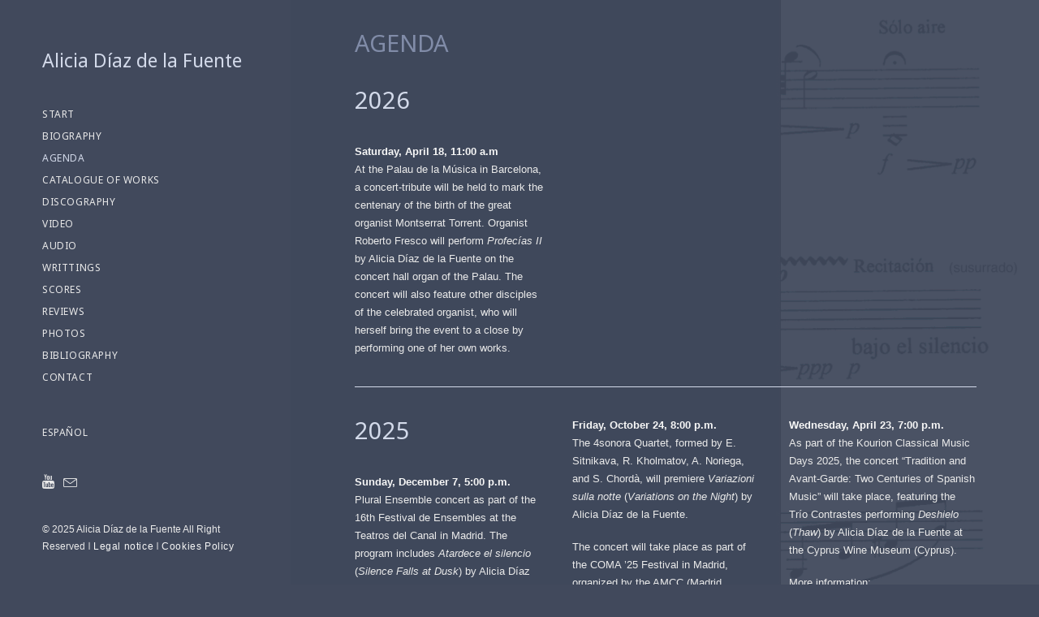

--- FILE ---
content_type: text/html; charset=UTF-8
request_url: https://www.aliciadiazdelafuente.com/en/agenda/
body_size: 37617
content:
<!DOCTYPE html>
<html class="no-touch" lang="en-US" xmlns="http://www.w3.org/1999/xhtml">
<head>
<meta http-equiv="Content-Type" content="text/html; charset=UTF-8">
<meta name="viewport" content="width=device-width, initial-scale=1">
<link rel="profile" href="https://gmpg.org/xfn/11">
<link rel="pingback" href="https://www.aliciadiazdelafuente.com/en/xmlrpc.php">
<!-- Google Tag Manager -->
<script>(function(w,d,s,l,i){w[l]=w[l]||[];w[l].push({'gtm.start':
new Date().getTime(),event:'gtm.js'});var f=d.getElementsByTagName(s)[0],
j=d.createElement(s),dl=l!='dataLayer'?'&l='+l:'';j.async=true;j.src=
'https://www.googletagmanager.com/gtm.js?id='+i+dl;f.parentNode.insertBefore(j,f);
})(window,document,'script','dataLayer','GTM-TPMGMZX');</script>
<!-- End Google Tag Manager --><meta name='robots' content='index, follow, max-image-preview:large, max-snippet:-1, max-video-preview:-1' />
	<style>img:is([sizes="auto" i], [sizes^="auto," i]) { contain-intrinsic-size: 3000px 1500px }</style>
	
	<!-- This site is optimized with the Yoast SEO plugin v26.2 - https://yoast.com/wordpress/plugins/seo/ -->
	<title>Alicia Díaz de la Fuente- Agenda</title>
	<meta name="description" content="Alicia Díaz de la Fuente is a composer, winner of the 2022 National Music Prize, Doctor of Philosophy and Professor of Composition at the Madrid Royal Conservatory of Music." />
	<link rel="canonical" href="https://www.aliciadiazdelafuente.com/en/agenda/" />
	<meta property="og:locale" content="en_US" />
	<meta property="og:type" content="article" />
	<meta property="og:title" content="Alicia Díaz de la Fuente- Agenda" />
	<meta property="og:description" content="Alicia Díaz de la Fuente is a composer, winner of the 2022 National Music Prize, Doctor of Philosophy and Professor of Composition at the Madrid Royal Conservatory of Music." />
	<meta property="og:url" content="https://www.aliciadiazdelafuente.com/en/agenda/" />
	<meta property="og:site_name" content="Alicia Díaz de la Fuente" />
	<meta property="article:modified_time" content="2021-08-11T13:34:29+00:00" />
	<meta name="twitter:card" content="summary_large_image" />
	<script type="application/ld+json" class="yoast-schema-graph">{"@context":"https://schema.org","@graph":[{"@type":"WebPage","@id":"https://www.aliciadiazdelafuente.com/en/agenda/","url":"https://www.aliciadiazdelafuente.com/en/agenda/","name":"Alicia Díaz de la Fuente- Agenda","isPartOf":{"@id":"https://www.aliciadiazdelafuente.com/en/#website"},"datePublished":"2012-12-03T09:11:14+00:00","dateModified":"2021-08-11T13:34:29+00:00","description":"Alicia Díaz de la Fuente is a composer, winner of the 2022 National Music Prize, Doctor of Philosophy and Professor of Composition at the Madrid Royal Conservatory of Music.","breadcrumb":{"@id":"https://www.aliciadiazdelafuente.com/en/agenda/#breadcrumb"},"inLanguage":"en-US","potentialAction":[{"@type":"ReadAction","target":["https://www.aliciadiazdelafuente.com/en/agenda/"]}]},{"@type":"BreadcrumbList","@id":"https://www.aliciadiazdelafuente.com/en/agenda/#breadcrumb","itemListElement":[{"@type":"ListItem","position":1,"name":"Home","item":"https://www.aliciadiazdelafuente.com/en/"},{"@type":"ListItem","position":2,"name":"Agenda"}]},{"@type":"WebSite","@id":"https://www.aliciadiazdelafuente.com/en/#website","url":"https://www.aliciadiazdelafuente.com/en/","name":"Alicia Díaz de la Fuente","description":"Composer and Professor of Composition and Analysis of Contemporary Music","publisher":{"@id":"https://www.aliciadiazdelafuente.com/en/#/schema/person/f775b92653213014f058298e7d2009c2"},"potentialAction":[{"@type":"SearchAction","target":{"@type":"EntryPoint","urlTemplate":"https://www.aliciadiazdelafuente.com/en/?s={search_term_string}"},"query-input":{"@type":"PropertyValueSpecification","valueRequired":true,"valueName":"search_term_string"}}],"inLanguage":"en-US"},{"@type":["Person","Organization"],"@id":"https://www.aliciadiazdelafuente.com/en/#/schema/person/f775b92653213014f058298e7d2009c2","name":"Alicia Díaz de la Fuente","image":{"@type":"ImageObject","inLanguage":"en-US","@id":"https://www.aliciadiazdelafuente.com/en/#/schema/person/image/","url":"https://www.aliciadiazdelafuente.com/en/wp-content/uploads/2016/10/favicon.png","contentUrl":"https://www.aliciadiazdelafuente.com/en/wp-content/uploads/2016/10/favicon.png","width":300,"height":300,"caption":"Alicia Díaz de la Fuente"},"logo":{"@id":"https://www.aliciadiazdelafuente.com/en/#/schema/person/image/"}}]}</script>
	<!-- / Yoast SEO plugin. -->


<link rel='dns-prefetch' href='//www.aliciadiazdelafuente.com' />
<link rel='dns-prefetch' href='//fonts.googleapis.com' />
<link rel="alternate" type="application/rss+xml" title="Alicia Díaz de la Fuente &raquo; Feed" href="https://www.aliciadiazdelafuente.com/en/feed/" />
<link rel="alternate" type="application/rss+xml" title="Alicia Díaz de la Fuente &raquo; Comments Feed" href="https://www.aliciadiazdelafuente.com/en/comments/feed/" />
<link rel="alternate" type="application/rss+xml" title="Alicia Díaz de la Fuente &raquo; Agenda Comments Feed" href="https://www.aliciadiazdelafuente.com/en/agenda/feed/" />
<script type="text/javascript">
/* <![CDATA[ */
window._wpemojiSettings = {"baseUrl":"https:\/\/s.w.org\/images\/core\/emoji\/16.0.1\/72x72\/","ext":".png","svgUrl":"https:\/\/s.w.org\/images\/core\/emoji\/16.0.1\/svg\/","svgExt":".svg","source":{"concatemoji":"https:\/\/www.aliciadiazdelafuente.com\/en\/wp-includes\/js\/wp-emoji-release.min.js?ver=6.8.3"}};
/*! This file is auto-generated */
!function(s,n){var o,i,e;function c(e){try{var t={supportTests:e,timestamp:(new Date).valueOf()};sessionStorage.setItem(o,JSON.stringify(t))}catch(e){}}function p(e,t,n){e.clearRect(0,0,e.canvas.width,e.canvas.height),e.fillText(t,0,0);var t=new Uint32Array(e.getImageData(0,0,e.canvas.width,e.canvas.height).data),a=(e.clearRect(0,0,e.canvas.width,e.canvas.height),e.fillText(n,0,0),new Uint32Array(e.getImageData(0,0,e.canvas.width,e.canvas.height).data));return t.every(function(e,t){return e===a[t]})}function u(e,t){e.clearRect(0,0,e.canvas.width,e.canvas.height),e.fillText(t,0,0);for(var n=e.getImageData(16,16,1,1),a=0;a<n.data.length;a++)if(0!==n.data[a])return!1;return!0}function f(e,t,n,a){switch(t){case"flag":return n(e,"\ud83c\udff3\ufe0f\u200d\u26a7\ufe0f","\ud83c\udff3\ufe0f\u200b\u26a7\ufe0f")?!1:!n(e,"\ud83c\udde8\ud83c\uddf6","\ud83c\udde8\u200b\ud83c\uddf6")&&!n(e,"\ud83c\udff4\udb40\udc67\udb40\udc62\udb40\udc65\udb40\udc6e\udb40\udc67\udb40\udc7f","\ud83c\udff4\u200b\udb40\udc67\u200b\udb40\udc62\u200b\udb40\udc65\u200b\udb40\udc6e\u200b\udb40\udc67\u200b\udb40\udc7f");case"emoji":return!a(e,"\ud83e\udedf")}return!1}function g(e,t,n,a){var r="undefined"!=typeof WorkerGlobalScope&&self instanceof WorkerGlobalScope?new OffscreenCanvas(300,150):s.createElement("canvas"),o=r.getContext("2d",{willReadFrequently:!0}),i=(o.textBaseline="top",o.font="600 32px Arial",{});return e.forEach(function(e){i[e]=t(o,e,n,a)}),i}function t(e){var t=s.createElement("script");t.src=e,t.defer=!0,s.head.appendChild(t)}"undefined"!=typeof Promise&&(o="wpEmojiSettingsSupports",i=["flag","emoji"],n.supports={everything:!0,everythingExceptFlag:!0},e=new Promise(function(e){s.addEventListener("DOMContentLoaded",e,{once:!0})}),new Promise(function(t){var n=function(){try{var e=JSON.parse(sessionStorage.getItem(o));if("object"==typeof e&&"number"==typeof e.timestamp&&(new Date).valueOf()<e.timestamp+604800&&"object"==typeof e.supportTests)return e.supportTests}catch(e){}return null}();if(!n){if("undefined"!=typeof Worker&&"undefined"!=typeof OffscreenCanvas&&"undefined"!=typeof URL&&URL.createObjectURL&&"undefined"!=typeof Blob)try{var e="postMessage("+g.toString()+"("+[JSON.stringify(i),f.toString(),p.toString(),u.toString()].join(",")+"));",a=new Blob([e],{type:"text/javascript"}),r=new Worker(URL.createObjectURL(a),{name:"wpTestEmojiSupports"});return void(r.onmessage=function(e){c(n=e.data),r.terminate(),t(n)})}catch(e){}c(n=g(i,f,p,u))}t(n)}).then(function(e){for(var t in e)n.supports[t]=e[t],n.supports.everything=n.supports.everything&&n.supports[t],"flag"!==t&&(n.supports.everythingExceptFlag=n.supports.everythingExceptFlag&&n.supports[t]);n.supports.everythingExceptFlag=n.supports.everythingExceptFlag&&!n.supports.flag,n.DOMReady=!1,n.readyCallback=function(){n.DOMReady=!0}}).then(function(){return e}).then(function(){var e;n.supports.everything||(n.readyCallback(),(e=n.source||{}).concatemoji?t(e.concatemoji):e.wpemoji&&e.twemoji&&(t(e.twemoji),t(e.wpemoji)))}))}((window,document),window._wpemojiSettings);
/* ]]> */
</script>
<style id='wp-emoji-styles-inline-css' type='text/css'>

	img.wp-smiley, img.emoji {
		display: inline !important;
		border: none !important;
		box-shadow: none !important;
		height: 1em !important;
		width: 1em !important;
		margin: 0 0.07em !important;
		vertical-align: -0.1em !important;
		background: none !important;
		padding: 0 !important;
	}
</style>
<link rel='stylesheet' id='wp-block-library-css' href='https://www.aliciadiazdelafuente.com/en/wp-includes/css/dist/block-library/style.min.css?ver=6.8.3' type='text/css' media='all' />
<style id='classic-theme-styles-inline-css' type='text/css'>
/*! This file is auto-generated */
.wp-block-button__link{color:#fff;background-color:#32373c;border-radius:9999px;box-shadow:none;text-decoration:none;padding:calc(.667em + 2px) calc(1.333em + 2px);font-size:1.125em}.wp-block-file__button{background:#32373c;color:#fff;text-decoration:none}
</style>
<style id='global-styles-inline-css' type='text/css'>
:root{--wp--preset--aspect-ratio--square: 1;--wp--preset--aspect-ratio--4-3: 4/3;--wp--preset--aspect-ratio--3-4: 3/4;--wp--preset--aspect-ratio--3-2: 3/2;--wp--preset--aspect-ratio--2-3: 2/3;--wp--preset--aspect-ratio--16-9: 16/9;--wp--preset--aspect-ratio--9-16: 9/16;--wp--preset--color--black: #000000;--wp--preset--color--cyan-bluish-gray: #abb8c3;--wp--preset--color--white: #ffffff;--wp--preset--color--pale-pink: #f78da7;--wp--preset--color--vivid-red: #cf2e2e;--wp--preset--color--luminous-vivid-orange: #ff6900;--wp--preset--color--luminous-vivid-amber: #fcb900;--wp--preset--color--light-green-cyan: #7bdcb5;--wp--preset--color--vivid-green-cyan: #00d084;--wp--preset--color--pale-cyan-blue: #8ed1fc;--wp--preset--color--vivid-cyan-blue: #0693e3;--wp--preset--color--vivid-purple: #9b51e0;--wp--preset--gradient--vivid-cyan-blue-to-vivid-purple: linear-gradient(135deg,rgba(6,147,227,1) 0%,rgb(155,81,224) 100%);--wp--preset--gradient--light-green-cyan-to-vivid-green-cyan: linear-gradient(135deg,rgb(122,220,180) 0%,rgb(0,208,130) 100%);--wp--preset--gradient--luminous-vivid-amber-to-luminous-vivid-orange: linear-gradient(135deg,rgba(252,185,0,1) 0%,rgba(255,105,0,1) 100%);--wp--preset--gradient--luminous-vivid-orange-to-vivid-red: linear-gradient(135deg,rgba(255,105,0,1) 0%,rgb(207,46,46) 100%);--wp--preset--gradient--very-light-gray-to-cyan-bluish-gray: linear-gradient(135deg,rgb(238,238,238) 0%,rgb(169,184,195) 100%);--wp--preset--gradient--cool-to-warm-spectrum: linear-gradient(135deg,rgb(74,234,220) 0%,rgb(151,120,209) 20%,rgb(207,42,186) 40%,rgb(238,44,130) 60%,rgb(251,105,98) 80%,rgb(254,248,76) 100%);--wp--preset--gradient--blush-light-purple: linear-gradient(135deg,rgb(255,206,236) 0%,rgb(152,150,240) 100%);--wp--preset--gradient--blush-bordeaux: linear-gradient(135deg,rgb(254,205,165) 0%,rgb(254,45,45) 50%,rgb(107,0,62) 100%);--wp--preset--gradient--luminous-dusk: linear-gradient(135deg,rgb(255,203,112) 0%,rgb(199,81,192) 50%,rgb(65,88,208) 100%);--wp--preset--gradient--pale-ocean: linear-gradient(135deg,rgb(255,245,203) 0%,rgb(182,227,212) 50%,rgb(51,167,181) 100%);--wp--preset--gradient--electric-grass: linear-gradient(135deg,rgb(202,248,128) 0%,rgb(113,206,126) 100%);--wp--preset--gradient--midnight: linear-gradient(135deg,rgb(2,3,129) 0%,rgb(40,116,252) 100%);--wp--preset--font-size--small: 13px;--wp--preset--font-size--medium: 20px;--wp--preset--font-size--large: 36px;--wp--preset--font-size--x-large: 42px;--wp--preset--spacing--20: 0.44rem;--wp--preset--spacing--30: 0.67rem;--wp--preset--spacing--40: 1rem;--wp--preset--spacing--50: 1.5rem;--wp--preset--spacing--60: 2.25rem;--wp--preset--spacing--70: 3.38rem;--wp--preset--spacing--80: 5.06rem;--wp--preset--shadow--natural: 6px 6px 9px rgba(0, 0, 0, 0.2);--wp--preset--shadow--deep: 12px 12px 50px rgba(0, 0, 0, 0.4);--wp--preset--shadow--sharp: 6px 6px 0px rgba(0, 0, 0, 0.2);--wp--preset--shadow--outlined: 6px 6px 0px -3px rgba(255, 255, 255, 1), 6px 6px rgba(0, 0, 0, 1);--wp--preset--shadow--crisp: 6px 6px 0px rgba(0, 0, 0, 1);}:where(.is-layout-flex){gap: 0.5em;}:where(.is-layout-grid){gap: 0.5em;}body .is-layout-flex{display: flex;}.is-layout-flex{flex-wrap: wrap;align-items: center;}.is-layout-flex > :is(*, div){margin: 0;}body .is-layout-grid{display: grid;}.is-layout-grid > :is(*, div){margin: 0;}:where(.wp-block-columns.is-layout-flex){gap: 2em;}:where(.wp-block-columns.is-layout-grid){gap: 2em;}:where(.wp-block-post-template.is-layout-flex){gap: 1.25em;}:where(.wp-block-post-template.is-layout-grid){gap: 1.25em;}.has-black-color{color: var(--wp--preset--color--black) !important;}.has-cyan-bluish-gray-color{color: var(--wp--preset--color--cyan-bluish-gray) !important;}.has-white-color{color: var(--wp--preset--color--white) !important;}.has-pale-pink-color{color: var(--wp--preset--color--pale-pink) !important;}.has-vivid-red-color{color: var(--wp--preset--color--vivid-red) !important;}.has-luminous-vivid-orange-color{color: var(--wp--preset--color--luminous-vivid-orange) !important;}.has-luminous-vivid-amber-color{color: var(--wp--preset--color--luminous-vivid-amber) !important;}.has-light-green-cyan-color{color: var(--wp--preset--color--light-green-cyan) !important;}.has-vivid-green-cyan-color{color: var(--wp--preset--color--vivid-green-cyan) !important;}.has-pale-cyan-blue-color{color: var(--wp--preset--color--pale-cyan-blue) !important;}.has-vivid-cyan-blue-color{color: var(--wp--preset--color--vivid-cyan-blue) !important;}.has-vivid-purple-color{color: var(--wp--preset--color--vivid-purple) !important;}.has-black-background-color{background-color: var(--wp--preset--color--black) !important;}.has-cyan-bluish-gray-background-color{background-color: var(--wp--preset--color--cyan-bluish-gray) !important;}.has-white-background-color{background-color: var(--wp--preset--color--white) !important;}.has-pale-pink-background-color{background-color: var(--wp--preset--color--pale-pink) !important;}.has-vivid-red-background-color{background-color: var(--wp--preset--color--vivid-red) !important;}.has-luminous-vivid-orange-background-color{background-color: var(--wp--preset--color--luminous-vivid-orange) !important;}.has-luminous-vivid-amber-background-color{background-color: var(--wp--preset--color--luminous-vivid-amber) !important;}.has-light-green-cyan-background-color{background-color: var(--wp--preset--color--light-green-cyan) !important;}.has-vivid-green-cyan-background-color{background-color: var(--wp--preset--color--vivid-green-cyan) !important;}.has-pale-cyan-blue-background-color{background-color: var(--wp--preset--color--pale-cyan-blue) !important;}.has-vivid-cyan-blue-background-color{background-color: var(--wp--preset--color--vivid-cyan-blue) !important;}.has-vivid-purple-background-color{background-color: var(--wp--preset--color--vivid-purple) !important;}.has-black-border-color{border-color: var(--wp--preset--color--black) !important;}.has-cyan-bluish-gray-border-color{border-color: var(--wp--preset--color--cyan-bluish-gray) !important;}.has-white-border-color{border-color: var(--wp--preset--color--white) !important;}.has-pale-pink-border-color{border-color: var(--wp--preset--color--pale-pink) !important;}.has-vivid-red-border-color{border-color: var(--wp--preset--color--vivid-red) !important;}.has-luminous-vivid-orange-border-color{border-color: var(--wp--preset--color--luminous-vivid-orange) !important;}.has-luminous-vivid-amber-border-color{border-color: var(--wp--preset--color--luminous-vivid-amber) !important;}.has-light-green-cyan-border-color{border-color: var(--wp--preset--color--light-green-cyan) !important;}.has-vivid-green-cyan-border-color{border-color: var(--wp--preset--color--vivid-green-cyan) !important;}.has-pale-cyan-blue-border-color{border-color: var(--wp--preset--color--pale-cyan-blue) !important;}.has-vivid-cyan-blue-border-color{border-color: var(--wp--preset--color--vivid-cyan-blue) !important;}.has-vivid-purple-border-color{border-color: var(--wp--preset--color--vivid-purple) !important;}.has-vivid-cyan-blue-to-vivid-purple-gradient-background{background: var(--wp--preset--gradient--vivid-cyan-blue-to-vivid-purple) !important;}.has-light-green-cyan-to-vivid-green-cyan-gradient-background{background: var(--wp--preset--gradient--light-green-cyan-to-vivid-green-cyan) !important;}.has-luminous-vivid-amber-to-luminous-vivid-orange-gradient-background{background: var(--wp--preset--gradient--luminous-vivid-amber-to-luminous-vivid-orange) !important;}.has-luminous-vivid-orange-to-vivid-red-gradient-background{background: var(--wp--preset--gradient--luminous-vivid-orange-to-vivid-red) !important;}.has-very-light-gray-to-cyan-bluish-gray-gradient-background{background: var(--wp--preset--gradient--very-light-gray-to-cyan-bluish-gray) !important;}.has-cool-to-warm-spectrum-gradient-background{background: var(--wp--preset--gradient--cool-to-warm-spectrum) !important;}.has-blush-light-purple-gradient-background{background: var(--wp--preset--gradient--blush-light-purple) !important;}.has-blush-bordeaux-gradient-background{background: var(--wp--preset--gradient--blush-bordeaux) !important;}.has-luminous-dusk-gradient-background{background: var(--wp--preset--gradient--luminous-dusk) !important;}.has-pale-ocean-gradient-background{background: var(--wp--preset--gradient--pale-ocean) !important;}.has-electric-grass-gradient-background{background: var(--wp--preset--gradient--electric-grass) !important;}.has-midnight-gradient-background{background: var(--wp--preset--gradient--midnight) !important;}.has-small-font-size{font-size: var(--wp--preset--font-size--small) !important;}.has-medium-font-size{font-size: var(--wp--preset--font-size--medium) !important;}.has-large-font-size{font-size: var(--wp--preset--font-size--large) !important;}.has-x-large-font-size{font-size: var(--wp--preset--font-size--x-large) !important;}
:where(.wp-block-post-template.is-layout-flex){gap: 1.25em;}:where(.wp-block-post-template.is-layout-grid){gap: 1.25em;}
:where(.wp-block-columns.is-layout-flex){gap: 2em;}:where(.wp-block-columns.is-layout-grid){gap: 2em;}
:root :where(.wp-block-pullquote){font-size: 1.5em;line-height: 1.6;}
</style>
<link rel='stylesheet' id='uncodefont-google-css' href='//fonts.googleapis.com/css?family=Noto+Sans%3Aregular%2Citalic%2C700%2C700italic%7CNoto+Sans+HK%3A100%2C300%2Cregular%2C500%2C700%2C900&#038;subset=cyrillic%2Ccyrillic-ext%2Cdevanagari%2Cgreek%2Cgreek-ext%2Clatin%2Clatin-ext%2Cvietnamese%2Cchinese-hongkong&#038;ver=2.9.4.4' type='text/css' media='all' />
<link rel='stylesheet' id='uncode-style-css' href='https://www.aliciadiazdelafuente.com/en/wp-content/themes/uncode/library/css/style.css?ver=263212939' type='text/css' media='all' />
<style id='uncode-style-inline-css' type='text/css'>

@media (min-width: 960px) { .limit-width { max-width: 1200px; margin: auto;}}
@media (min-width: 960px) { .main-header, .vmenu-container { width: 360px !important; } }
@media (min-width: 960px) { .pin-trigger { left: calc(360px + 0px) !important; top: 0px !important; } }
.menu-primary ul.menu-smart > li > a, .menu-primary ul.menu-smart li.dropdown > a, .menu-primary ul.menu-smart li.mega-menu > a, .vmenu-container ul.menu-smart > li > a, .vmenu-container ul.menu-smart li.dropdown > a { text-transform: uppercase; }
#changer-back-color { transition: background-color 1000ms cubic-bezier(0.25, 1, 0.5, 1) !important; } #changer-back-color > div { transition: opacity 1000ms cubic-bezier(0.25, 1, 0.5, 1) !important; } body.bg-changer-init.disable-hover .main-wrapper .style-light,  body.bg-changer-init.disable-hover .main-wrapper .style-light h1,  body.bg-changer-init.disable-hover .main-wrapper .style-light h2, body.bg-changer-init.disable-hover .main-wrapper .style-light h3, body.bg-changer-init.disable-hover .main-wrapper .style-light h4, body.bg-changer-init.disable-hover .main-wrapper .style-light h5, body.bg-changer-init.disable-hover .main-wrapper .style-light h6, body.bg-changer-init.disable-hover .main-wrapper .style-light a, body.bg-changer-init.disable-hover .main-wrapper .style-dark, body.bg-changer-init.disable-hover .main-wrapper .style-dark h1, body.bg-changer-init.disable-hover .main-wrapper .style-dark h2, body.bg-changer-init.disable-hover .main-wrapper .style-dark h3, body.bg-changer-init.disable-hover .main-wrapper .style-dark h4, body.bg-changer-init.disable-hover .main-wrapper .style-dark h5, body.bg-changer-init.disable-hover .main-wrapper .style-dark h6, body.bg-changer-init.disable-hover .main-wrapper .style-dark a { transition: color 1000ms cubic-bezier(0.25, 1, 0.5, 1) !important; }
</style>
<link rel='stylesheet' id='uncode-icons-css' href='https://www.aliciadiazdelafuente.com/en/wp-content/themes/uncode/library/css/uncode-icons.css?ver=263212939' type='text/css' media='all' />
<link rel='stylesheet' id='uncode-custom-style-css' href='https://www.aliciadiazdelafuente.com/en/wp-content/themes/uncode/library/css/style-custom.css?ver=263212939' type='text/css' media='all' />
<link rel='stylesheet' id='child-style-css' href='https://www.aliciadiazdelafuente.com/en/wp-content/themes/uncode-child/style.css?ver=1166876580' type='text/css' media='all' />
<script type="text/javascript" src="https://www.aliciadiazdelafuente.com/en/wp-content/plugins/podlove-web-player/web-player/embed.js?ver=5.9.1" id="podlove-web-player-player-js"></script>
<script type="text/javascript" src="https://www.aliciadiazdelafuente.com/en/wp-content/plugins/podlove-web-player/js/cache.js?ver=5.9.1" id="podlove-web-player-player-cache-js"></script>
<script type="text/javascript" src="/en/wp-content/themes/uncode/library/js/ai-uncode.js" id="uncodeAI" data-home="/en/" data-path="/en/" data-breakpoints-images="258,516,720,1032,1440,2064,2880" id="ai-uncode-js"></script>
<script type="text/javascript" id="uncode-init-js-extra">
/* <![CDATA[ */
var SiteParameters = {"days":"days","hours":"hours","minutes":"minutes","seconds":"seconds","constant_scroll":"on","scroll_speed":"2","parallax_factor":"0.25","loading":"Loading\u2026","slide_name":"slide","slide_footer":"footer","ajax_url":"https:\/\/www.aliciadiazdelafuente.com\/en\/wp-admin\/admin-ajax.php","nonce_adaptive_images":"b70cbc7447","nonce_srcset_async":"c9de59a41b","enable_debug":"","block_mobile_videos":"","is_frontend_editor":"","main_width":["1200","px"],"mobile_parallax_allowed":"","listen_for_screen_update":"1","wireframes_plugin_active":"","sticky_elements":"off","resize_quality":"90","register_metadata":"","bg_changer_time":"1000","update_wc_fragments":"1","optimize_shortpixel_image":"","menu_mobile_offcanvas_gap":"45","custom_cursor_selector":"[href], .trigger-overlay, .owl-next, .owl-prev, .owl-dot, input[type=\"submit\"], input[type=\"checkbox\"], button[type=\"submit\"], a[class^=\"ilightbox\"], .ilightbox-thumbnail, .ilightbox-prev, .ilightbox-next, .overlay-close, .unmodal-close, .qty-inset > span, .share-button li, .uncode-post-titles .tmb.tmb-click-area, .btn-link, .tmb-click-row .t-inside, .lg-outer button, .lg-thumb img, a[data-lbox], .uncode-close-offcanvas-overlay, .uncode-nav-next, .uncode-nav-prev, .uncode-nav-index","mobile_parallax_animation":"","lbox_enhanced":"","native_media_player":"1","vimeoPlayerParams":"?autoplay=0","ajax_filter_key_search":"key","ajax_filter_key_unfilter":"unfilter","index_pagination_disable_scroll":"","index_pagination_scroll_to":"","uncode_wc_popup_cart_qty":"","disable_hover_hack":"","uncode_nocookie":"","menuHideOnClick":"1","smoothScroll":"off","smoothScrollDisableHover":"","smoothScrollQuery":"960","uncode_force_onepage_dots":"","uncode_smooth_scroll_safe":"","uncode_lb_add_galleries":", .gallery","uncode_lb_add_items":", .gallery .gallery-item a","uncode_prev_label":"Previous","uncode_next_label":"Next","uncode_slide_label":"Slide","uncode_share_label":"Share on %","uncode_has_ligatures":"","uncode_is_accessible":"","uncode_carousel_itemSelector":"*:not(.hidden)","uncode_adaptive":"1","ai_breakpoints":"258,516,720,1032,1440,2064,2880","uncode_limit_width":"1200px"};
/* ]]> */
</script>
<script type="text/javascript" src="https://www.aliciadiazdelafuente.com/en/wp-content/themes/uncode/library/js/init.js?ver=263212939" id="uncode-init-js"></script>
<script type="text/javascript" src="https://www.aliciadiazdelafuente.com/en/wp-includes/js/jquery/jquery.min.js?ver=3.7.1" id="jquery-core-js"></script>
<script type="text/javascript" src="https://www.aliciadiazdelafuente.com/en/wp-includes/js/jquery/jquery-migrate.min.js?ver=3.4.1" id="jquery-migrate-js"></script>
<script></script><link rel="https://api.w.org/" href="https://www.aliciadiazdelafuente.com/en/wp-json/" /><link rel="alternate" title="JSON" type="application/json" href="https://www.aliciadiazdelafuente.com/en/wp-json/wp/v2/pages/135" /><link rel="EditURI" type="application/rsd+xml" title="RSD" href="https://www.aliciadiazdelafuente.com/en/xmlrpc.php?rsd" />
<meta name="generator" content="WordPress 6.8.3" />
<link rel='shortlink' href='https://www.aliciadiazdelafuente.com/en/?p=135' />
<link rel="alternate" title="oEmbed (JSON)" type="application/json+oembed" href="https://www.aliciadiazdelafuente.com/en/wp-json/oembed/1.0/embed?url=https%3A%2F%2Fwww.aliciadiazdelafuente.com%2Fen%2Fagenda%2F" />
<link rel="alternate" title="oEmbed (XML)" type="text/xml+oembed" href="https://www.aliciadiazdelafuente.com/en/wp-json/oembed/1.0/embed?url=https%3A%2F%2Fwww.aliciadiazdelafuente.com%2Fen%2Fagenda%2F&#038;format=xml" />
<link rel="icon" href="https://www.aliciadiazdelafuente.com/en/wp-content/uploads/2016/10/cropped-favicon-32x32.png" sizes="32x32" />
<link rel="icon" href="https://www.aliciadiazdelafuente.com/en/wp-content/uploads/2016/10/cropped-favicon-192x192.png" sizes="192x192" />
<link rel="apple-touch-icon" href="https://www.aliciadiazdelafuente.com/en/wp-content/uploads/2016/10/cropped-favicon-180x180.png" />
<meta name="msapplication-TileImage" content="https://www.aliciadiazdelafuente.com/en/wp-content/uploads/2016/10/cropped-favicon-270x270.png" />
<noscript><style> .wpb_animate_when_almost_visible { opacity: 1; }</style></noscript></head>
<body data-rsssl=1 class="wp-singular page-template-default page page-id-135 wp-theme-uncode wp-child-theme-uncode-child  style-color-117138-bg vmenu vmenu-middle vmenu-left vmenu-position-left header-full-width main-center-align menu-mobile-transparent textual-accent-color menu-sticky-mobile menu-mobile-default mobile-parallax-not-allowed ilb-no-bounce unreg qw-body-scroll-disabled no-qty-fx wpb-js-composer js-comp-ver-8.5 vc_responsive" data-border="0">

			<div id="vh_layout_help"></div><div class="body-borders" data-border="0"><div class="top-border body-border-shadow"></div><div class="right-border body-border-shadow"></div><div class="bottom-border body-border-shadow"></div><div class="left-border body-border-shadow"></div><div class="top-border style-dark-bg"></div><div class="right-border style-dark-bg"></div><div class="bottom-border style-dark-bg"></div><div class="left-border style-dark-bg"></div></div>	<div class="box-wrapper">
		<div class="box-container">
		<script type="text/javascript" id="initBox">UNCODE.initBox();</script>
		<div class="main-header">
													<div id="masthead" class="masthead-vertical menu-sticky-mobile">
														<div class="vmenu-container menu-container  menu-primary menu-dark submenu-dark style-dark-original single-h-padding style-color-117138-bg menu-no-borders menu-no-arrows" role="navigation" data-lenis-prevent>
															<div class="row row-parent"><div class="row-inner restrict row-brand">
																	<div id="logo-container-mobile" class="col-lg-12 logo-container">
																		<div class="style-dark">
																			<a href="https://www.aliciadiazdelafuente.com/en/" class="navbar-brand" data-minheight="20" aria-label="Alicia Díaz de la Fuente"><h2 class="text-logo h3 logo-skinnable main-logo" data-maxheight="23" style="font-size:23px;">Alicia Díaz de la Fuente</h2></a>
																		</div>
																		<div class="mmb-container"><div class="mobile-additional-icons"></div><div class="mobile-menu-button mobile-menu-button-dark lines-button" aria-label="Toggle menu" role="button" tabindex="0"><span class="lines"><span></span></span></div></div>
																	</div>
																</div><div class="row-inner expand">
																	<div class="main-menu-container">
																		<div class="vmenu-row-wrapper">
																			<div class="vmenu-wrap-cell">
																				<div class="row-inner expand">
																					<div class="menu-sidebar navbar-main">
																						<div class="menu-sidebar-inner">
																							<div class="menu-accordion menu-accordion-primary"><ul id="menu-inicio" class="menu-primary-inner menu-smart sm sm-vertical" role="menu"><li role="menuitem"  id="menu-item-688" class="menu-item menu-item-type-post_type menu-item-object-page menu-item-home menu-item-688 menu-item-link"><a href="https://www.aliciadiazdelafuente.com/en/">Start<i class="fa fa-angle-right fa-dropdown"></i></a></li>
<li role="menuitem"  id="menu-item-30" class="menu-item menu-item-type-post_type menu-item-object-page menu-item-30 menu-item-link"><a href="https://www.aliciadiazdelafuente.com/en/biografia/">Biography<i class="fa fa-angle-right fa-dropdown"></i></a></li>
<li role="menuitem"  id="menu-item-141" class="menu-item menu-item-type-post_type menu-item-object-page current-menu-item page_item page-item-135 current_page_item menu-item-141 active menu-item-link"><a href="https://www.aliciadiazdelafuente.com/en/agenda/">Agenda<i class="fa fa-angle-right fa-dropdown"></i></a></li>
<li role="menuitem"  id="menu-item-671" class="menu-item menu-item-type-post_type menu-item-object-page menu-item-671 menu-item-link"><a href="https://www.aliciadiazdelafuente.com/en/catalogue-of-works/">Catalogue of works<i class="fa fa-angle-right fa-dropdown"></i></a></li>
<li role="menuitem"  id="menu-item-379" class="menu-item menu-item-type-post_type menu-item-object-page menu-item-379 menu-item-link"><a href="https://www.aliciadiazdelafuente.com/en/discografia/">Discography<i class="fa fa-angle-right fa-dropdown"></i></a></li>
<li role="menuitem"  id="menu-item-277" class="menu-item menu-item-type-post_type menu-item-object-page menu-item-277 menu-item-link"><a href="https://www.aliciadiazdelafuente.com/en/video/">Video<i class="fa fa-angle-right fa-dropdown"></i></a></li>
<li role="menuitem"  id="menu-item-107" class="menu-item menu-item-type-post_type menu-item-object-page menu-item-107 menu-item-link"><a href="https://www.aliciadiazdelafuente.com/en/audio/">Audio<i class="fa fa-angle-right fa-dropdown"></i></a></li>
<li role="menuitem"  id="menu-item-111" class="menu-item menu-item-type-custom menu-item-object-custom menu-item-has-children menu-item-111 dropdown menu-item-link"><a href="#" data-toggle="dropdown" class="dropdown-toggle" role="button" data-type="title">Writtings<i class="fa fa-angle-down fa-dropdown"></i></a>
<ul role="menu" class="drop-menu">
	<li role="menuitem"  id="menu-item-1038" class="menu-item menu-item-type-custom menu-item-object-custom menu-item-1038"><a target="_blank" href="https://www.aliciadiazdelafuente.com/articulo_maria_eugenia_luc_o_el_rumor_del_sonido.pdf">María Eugenia Luc o el rumor del sonido<i class="fa fa-angle-right fa-dropdown"></i></a></li>
	<li role="menuitem"  id="menu-item-112" class="menu-item menu-item-type-custom menu-item-object-custom menu-item-112"><a target="_blank" href="http://aliciadiazdelafuente.com/unamiradaacripsis.pdf">Una mirada a Cripsis de Alberto Posadas<i class="fa fa-angle-right fa-dropdown"></i></a></li>
	<li role="menuitem"  id="menu-item-113" class="menu-item menu-item-type-custom menu-item-object-custom menu-item-113"><a target="_blank" href="https://www.aliciadiazdelafuente.com/en/delespaciovirtual.pdf">Del espacio virtual a la ubicuidad sonora<i class="fa fa-angle-right fa-dropdown"></i></a></li>
	<li role="menuitem"  id="menu-item-114" class="menu-item menu-item-type-custom menu-item-object-custom menu-item-114"><a target="_blank" href="https://www.aliciadiazdelafuente.com/en/influencia.pdf">Influencia de la música de  Anton Webern&#8230;<i class="fa fa-angle-right fa-dropdown"></i></a></li>
</ul>
</li>
<li role="menuitem"  id="menu-item-32" class="menu-item menu-item-type-post_type menu-item-object-page menu-item-32 menu-item-link"><a href="https://www.aliciadiazdelafuente.com/en/scores/">SCORES<i class="fa fa-angle-right fa-dropdown"></i></a></li>
<li role="menuitem"  id="menu-item-124" class="menu-item menu-item-type-post_type menu-item-object-page menu-item-124 menu-item-link"><a href="https://www.aliciadiazdelafuente.com/en/reviews/">Reviews<i class="fa fa-angle-right fa-dropdown"></i></a></li>
<li role="menuitem"  id="menu-item-338" class="menu-item menu-item-type-post_type menu-item-object-page menu-item-338 menu-item-link"><a href="https://www.aliciadiazdelafuente.com/en/galleria/">Photos<i class="fa fa-angle-right fa-dropdown"></i></a></li>
<li role="menuitem"  id="menu-item-384" class="menu-item menu-item-type-post_type menu-item-object-page menu-item-384 menu-item-link"><a href="https://www.aliciadiazdelafuente.com/en/bibliography/">Bibliography<i class="fa fa-angle-right fa-dropdown"></i></a></li>
<li role="menuitem"  id="menu-item-28" class="menu-item menu-item-type-post_type menu-item-object-page menu-item-28 menu-item-link"><a href="https://www.aliciadiazdelafuente.com/en/contact/">Contact<i class="fa fa-angle-right fa-dropdown"></i></a></li>
</ul></div></div>
															 						</div>
															 					</div><div class="uncode-close-offcanvas-mobile lines-button close navbar-mobile-el"><span class="lines"></span></div><div id="secondary-menu-html" class="row-inner restrict">
														 						<div class="menu-sidebar">
														 							<div class="menu-sidebar-inner">
																						<div class="menu-accordion menu-accordion-secondary"><ul id="menu-idiomas-1" class="menu-smart sm sm-vertical mobile-secondary-menu" role="menu"><li role="menuitem"  class="menu-item menu-item-type-custom menu-item-object-custom menu-item-689 menu-item-link"><a href="https://www.aliciadiazdelafuente.com/">ESPAÑOL<i class="fa fa-angle-right fa-dropdown"></i></a></li>
</ul></div><div class="nav navbar-nav navbar-social"><ul class="menu-smart sm menu-social" role="menu"><li role="menuitem" class="menu-item-link social-icon social-741468"><a href="https://www.youtube.com/channel/UCyHgatRpO6jPkd5frEktxFQ" class="social-menu-link" role="button" target="_blank"><i class="fa fa-youtube" role="presentation"></i></a></li><li role="menuitem" class="menu-item-link social-icon social-167897"><a href="mailto:adiazdelafuente@yahoo.es" class="social-menu-link" role="button" target="_blank"><i class="fa fa-envelope3" role="presentation"></i></a></li></ul></div><div class="mobile-hidden tablet-hidden vmenu-footer style-dark"><p>© 2025 Alicia Díaz de la Fuente All Right Reserved ǀ <a href="https://www.aliciadiazdelafuente.com/en/avisolegal.pdf" target="_blank" rel="noopener">Legal notice</a> ǀ <a href="https://www.aliciadiazdelafuente.com/en/politica_de_cookies.pdf" target="_blank" rel="noopener">Cookies Policy</a></p></div>
																					</div>
																				</div>
																			</div>
															 				</div>
														 				</div>
														 			</div>
																</div>
															</div>
														</div>
													</div>
												</div>			<script type="text/javascript" id="fixMenuHeight">UNCODE.fixMenuHeight();</script>
						<div class="main-wrapper">
				<div class="main-container">
					<div class="page-wrapper" role="main">
						<div class="sections-container" id="sections-container">
<div id="page-header"><div class="header-wrapper header-uncode-block">
									<div data-parent="true" class="vc_row row-container" id="row-unique-0"><div class="row-background background-element">
											<div class="background-wrapper">
												<div class="background-inner adaptive-async" style="background-image: url(https://www.aliciadiazdelafuente.com/en/wp-content/uploads/2021/08/partitura_fondo_agenda_web-uai-258x147.jpg);background-repeat: no-repeat;background-position: center center;background-attachment: fixed;background-size: cover;" data-uniqueid="641-257160" data-guid="https://www.aliciadiazdelafuente.com/en/wp-content/uploads/2021/08/partitura_fondo_agenda_web.jpg" data-path="2021/08/partitura_fondo_agenda_web.jpg" data-width="1392" data-height="793" data-singlew="12" data-singleh="null" data-crop=""></div>
												<div class="block-bg-overlay style-color-117138-bg" style="opacity: 0.95;"></div>
											</div>
										</div><div class="row full-width row-parent row-header" data-height-ratio="full"><div class="wpb_row row-inner"><div class="wpb_column pos-top pos-center align_left column_parent col-lg-12 single-internal-gutter"><div class="uncol style-dark"  ><div class="uncoltable"><div class="uncell" ><div class="uncont no-block-padding col-custom-width" style=" max-width:90%;" ><div class="vc_row row-internal row-container"><div class="row row-child"><div class="wpb_row row-inner"><div class="wpb_column pos-top pos-center align_left column_child col-lg-12 single-internal-gutter"><div class="uncol style-dark" ><div class="uncoltable"><div class="uncell no-block-padding" ><div class="uncont" ><div class="vc_custom_heading_wrap "><div class="heading-text el-text" ><h2 class="font-101655 h2 font-weight-400 text-color-210935-color text-uppercase" ><span>AGENDA</span></h2></div><div class="clear"></div></div></div></div></div></div></div></div></div></div><div class="vc_row row-internal row-container"><div class="row row-child"><div class="wpb_row row-inner"><div class="wpb_column pos-top pos-center align_left column_child col-lg-4 single-internal-gutter"><div class="uncol style-dark" ><div class="uncoltable"><div class="uncell no-block-padding" ><div class="uncont" ><div class="vc_custom_heading_wrap "><div class="heading-text el-text" ><h2 class="font-101655 h2 font-weight-400 text-color-202318-color text-uppercase" ><span>2026</span></h2></div><div class="clear"></div></div><div class="uncode_text_column" ><p data-start="75" data-end="111"><strong>Saturday, April 18, 11:00 a.m<br />
</strong>At the Palau de la Música in Barcelona, a concert-tribute will be held to mark the centenary of the birth of the great organist Montserrat Torrent. Organist Roberto Fresco will perform <em data-start="325" data-end="339">Profecías II</em> by Alicia Díaz de la Fuente on the concert hall organ of the Palau. The concert will also feature other disciples of the celebrated organist, who will herself bring the event to a close by performing one of her own works.</p>
</div></div></div></div></div></div><div class="wpb_column pos-top pos-center align_left column_child col-lg-4 single-internal-gutter"><div class="uncol style-dark" ><div class="uncoltable"><div class="uncell no-block-padding" ><div class="uncont" ></div></div></div></div></div><div class="wpb_column pos-top pos-center align_left column_child col-lg-4 single-internal-gutter"><div class="uncol style-dark" ><div class="uncoltable"><div class="uncell no-block-padding" ><div class="uncont" ></div></div></div></div></div></div></div></div><div class="divider-wrapper "  >
    <hr class="border-color-202318-color separator-no-padding"  />
</div>
<div class="vc_row row-internal row-container"><div class="row row-child"><div class="wpb_row row-inner"><div class="wpb_column pos-top pos-center align_left column_child col-lg-4 single-internal-gutter"><div class="uncol style-dark" ><div class="uncoltable"><div class="uncell no-block-padding" ><div class="uncont" ><div class="vc_custom_heading_wrap "><div class="heading-text el-text" ><h2 class="font-101655 h2 font-weight-400 text-color-202318-color text-uppercase" ><span>2025</span></h2></div><div class="clear"></div></div><div class="uncode_text_column" ><p data-start="159" data-end="194"><strong>Sunday, December 7, 5:00 p.m.</strong><br />
Plural Ensemble concert as part of the 16th Festival de Ensembles at the Teatros del Canal in Madrid. The program includes <em data-start="332" data-end="354">Atardece el silencio</em> (<em data-start="356" data-end="379">Silence Falls at Dusk</em>) by Alicia Díaz de la Fuente, as well as works by H. Arias and other contemporary composers.</p>
<p data-start="484" data-end="656">More information:<br data-start="501" data-end="504" /><a class="decorated-link" href="https://www.teatroscanal.com/espectaculo/xvi-festival-de-ensembles-tc256/" target="_new" rel="noopener" data-start="504" data-end="654">https://www.teatroscanal.com/espectaculo/xvi-festival-de-ensembles-tc256/</a></p>
<p data-start="663" data-end="699"><strong>Sunday, December 7, 12:00 p.m.<br />
</strong>To mark the 25th anniversary of the Children’s Choir of the Community of Madrid, later joined by other ensembles such as the CAMtoras Chamber Choir, a commemorative concert will be held in the Symphonic Hall of the National Auditorium of Music in Madrid. Ana Fernández-Vega will conduct the various choral groups in a program that includes the premiere of <em data-start="1079" data-end="1090">Tan cerca</em> (<em data-start="1092" data-end="1102">So Close</em>) by Alicia Díaz de la Fuente, as well as works by D. Azurza, J.M. Sánchez Verdú, E. Vadillo, S. Quartel, and H. Luaces, and a performance of John Rutter’s <em data-start="1284" data-end="1306">Mass of the Children</em>.</p>
<p data-start="1318" data-end="1357"><strong>Wednesday, November 26, 8:00 p.m.<br />
</strong>At the Encuentros Sonoros Festival 2025 in Seville, the Plural Ensemble, conducted by Fabián Panisello, will present a diverse program of contemporary music, including a performance of <em data-start="1559" data-end="1581">Atardece el silencio</em> (<em data-start="1583" data-end="1606">Silence Falls at Dusk</em>) by Alicia Díaz de la Fuente. This work was commissioned by INAEM and Plural Ensemble.</p>
<p data-start="1712" data-end="1880">More information:<br data-start="1729" data-end="1732" /><a class="decorated-link" href="https://icas.sevilla.org/espacios/espacio-turina/agenda/plural-ensemble" target="_new" rel="noopener" data-start="1732" data-end="1878">https://icas.sevilla.org/espacios/espacio-turina/agenda/plural-ensemble</a></p>
</div><div class="uncode-single-media  text-left"><div class="single-wrapper" style="max-width: 60%;"><div class="tmb tmb-light  tmb-media-first tmb-media-last tmb-content-overlay tmb-no-bg tmb-lightbox"><div class="t-inside"><div class="t-entry-visual"><div class="t-entry-visual-tc"><div class="uncode-single-media-wrapper"><div class="dummy" style="padding-top: 128.3%;"></div><a href="https://www.aliciadiazdelafuente.com/en/wp-content/uploads/2021/08/Imagen1.png" class="pushed" data-active="1" data-lbox="ilightbox_single-1101" data-options="width:394,height:505,thumbnail: 'https://www.aliciadiazdelafuente.com/en/wp-content/uploads/2021/08/Imagen1-234x300.png'"><img fetchpriority="high" decoding="async" class="adaptive-async wp-image-1101" src="https://www.aliciadiazdelafuente.com/en/wp-content/uploads/2021/08/Imagen1-uai-258x331.png" width="258" height="331" alt="Mi&eacute;rcoles 26 de noviembre, 20h Festival Encuentros Sonoros 2025." data-uniqueid="1101-941956" data-guid="https://www.aliciadiazdelafuente.com/en/wp-content/uploads/2021/08/Imagen1.png" data-path="2021/08/Imagen1.png" data-width="394" data-height="505" data-singlew="2.4" data-singleh="" data-crop="" data-fixed=""></a></div>
					</div>
				</div></div></div></div></div><div class="uncode_text_column" ><p data-start="133" data-end="173"><strong>Wednesday, November 19, 12:00 p.m.</strong><br />
The Trío Contraste — formed by Marco Pastor (violin), Lara Díaz (clarinet), and Juan Francisco Vicente (piano) — will perform <em data-start="317" data-end="327">Deshielo</em> (<em data-start="329" data-end="335">Thaw</em>) by Alicia Díaz de la Fuente, along with works by S. Izquierdo, J. Castro, J. Moreno, M.J. Arrillaga, S. Blardony, and J.M. Ruiz. The concert will take place at the Royal Academy of Fine Arts of San Fernando and is part of the COMA ’25 Festival, organized by the AMCC (Madrid Association of Composers).</p>
</div><div class="uncode-single-media  text-left"><div class="single-wrapper" style="max-width: 60%;"><div class="tmb tmb-light  tmb-media-first tmb-media-last tmb-content-overlay tmb-no-bg tmb-lightbox"><div class="t-inside"><div class="t-entry-visual"><div class="t-entry-visual-tc"><div class="uncode-single-media-wrapper"><div class="dummy" style="padding-top: 32.6%;"></div><a href="https://www.aliciadiazdelafuente.com/en/wp-content/uploads/2021/08/Imagen2-1.jpg" class="pushed" data-active="1" data-lbox="ilightbox_single-1100" data-options="width:708,height:230,thumbnail: 'https://www.aliciadiazdelafuente.com/en/wp-content/uploads/2021/08/Imagen2-1-300x97.jpg'"><img decoding="async" class="adaptive-async wp-image-1100" src="https://www.aliciadiazdelafuente.com/en/wp-content/uploads/2021/08/Imagen2-1-uai-258x84.jpg" width="258" height="84" alt="" data-uniqueid="1100-832032" data-guid="https://www.aliciadiazdelafuente.com/en/wp-content/uploads/2021/08/Imagen2-1.jpg" data-path="2021/08/Imagen2-1.jpg" data-width="708" data-height="230" data-singlew="2.4" data-singleh="" data-crop="" data-fixed=""></a></div>
					</div>
				</div></div></div></div></div><div class="uncode_text_column" ><p data-start="145" data-end="183"><strong>Saturday, November 15, 6:00 p.m.<br />
</strong>As part of the Vertixe 13 Festival Concert, held at the Igrexa de San Domingos de Bonaval in Santiago de Compostela, Fabián Panisello will conduct a program featuring works by composers from Spain and the United Kingdom, including E. Smyth, B. Britten, G. Benjamin, H. Arias, and A. Díaz de la Fuente.</p>
<p data-start="534" data-end="656">More information:<br data-start="551" data-end="554" /><a class="decorated-link" href="https://vertixesonora.gal/evento/refrexos-20-21/" target="_new" rel="noopener" data-start="554" data-end="654">https://vertixesonora.gal/evento/refrexos-20-21/</a></p>
<p data-start="663" data-end="700"><strong>Saturday, November 8, 8:00 p.m.<br />
</strong>At the 11th La Rioja Contemporary Music Festival, the Plural Ensemble will offer a concert at La Gota de Leche, the Youth and Arts Resource Center of the City Council of Logroño, performing works by various composers such as G. Benjamin, R. García Ascot, H. Arias, and A. Díaz de la Fuente. From the latter, the audience will hear <em data-start="1072" data-end="1094">Atardece el silencio</em> (<em data-start="1096" data-end="1119">Silence Falls at Dusk</em>).</p>
<p data-start="663" data-end="700"><strong>Saturday, November 8, 7:30 p.m.<br data-start="188" data-end="191" /></strong>Organist Roberto Fresco will perform the work <em data-start="241" data-end="280">“…recibiéndole el mar del alto vuelo”</em> for Spanish Baroque organ at the Cathedral of Segovia, as part of the Festival Correo de Arauxo. The program will include repertoire from the 18th to the 20th centuries.</p>
<p data-start="1130" data-end="1165"><strong>Monday, October 27, 7:30 p.m.<br />
</strong>The 16th Festival of Contemporary Music and Culture in Zaragoza will host a performance by the Plural Ensemble, presenting a varied program of works composed between 1952 and 2025 — half a century of creation — under the direction of Fabián Panisello.<br />
The concert will feature music by Helga Arias, George Benjamin, Francisco José Ferris Casado, Ethel Smyth, Alicia Díaz de la Fuente, Benjamin Britten, Rodolfo Halffter, and Daniel Alejandro Cristóbal.</p>
<p data-start="1678" data-end="1890">More information:<br data-start="1695" data-end="1698" /><a class="decorated-link" href="https://pluralensemble.com/agenda/xvi-festival-de-musica-y-cultura-contemporanea-en-zaragoza/" target="_new" rel="noopener" data-start="1698" data-end="1888">https://pluralensemble.com/agenda/xvi-festival-de-musica-y-cultura-contemporanea-en-zaragoza/</a></p>
</div><div class="uncode-single-media  text-left"><div class="single-wrapper" style="max-width: 59%;"><div class="tmb tmb-light  tmb-media-first tmb-media-last tmb-content-overlay tmb-no-bg tmb-lightbox"><div class="t-inside"><div class="t-entry-visual"><div class="t-entry-visual-tc"><div class="uncode-single-media-wrapper"><div class="dummy" style="padding-top: 70.9%;"></div><a href="https://www.aliciadiazdelafuente.com/en/wp-content/uploads/2021/08/CARTEL-CONCERTO-ZARAGOZA-25-1.jpg" class="pushed" data-active="1" data-lbox="ilightbox_single-1102" data-options="width:1748,height:1240,thumbnail: 'https://www.aliciadiazdelafuente.com/en/wp-content/uploads/2021/08/CARTEL-CONCERTO-ZARAGOZA-25-1-300x213.jpg'"><img decoding="async" class="adaptive-async wp-image-1102" src="https://www.aliciadiazdelafuente.com/en/wp-content/uploads/2021/08/CARTEL-CONCERTO-ZARAGOZA-25-1-uai-258x183.jpg" width="258" height="183" alt="" data-uniqueid="1102-154145" data-guid="https://www.aliciadiazdelafuente.com/en/wp-content/uploads/2021/08/CARTEL-CONCERTO-ZARAGOZA-25-1.jpg" data-path="2021/08/CARTEL-CONCERTO-ZARAGOZA-25-1.jpg" data-width="1748" data-height="1240" data-singlew="2.36" data-singleh="" data-crop="" data-fixed=""></a></div>
					</div>
				</div></div></div></div></div></div></div></div></div></div><div class="wpb_column pos-top pos-center align_left column_child col-lg-4 single-internal-gutter"><div class="uncol style-dark" ><div class="uncoltable"><div class="uncell no-block-padding" ><div class="uncont" ><div class="uncode_text_column" ><p data-start="143" data-end="178"><strong>Friday, October 24, 8:00 p.m.<br />
</strong>The 4sonora Quartet, formed by E. Sitnikava, R. Kholmatov, A. Noriega, and S. Chordà, will premiere <em data-start="300" data-end="324">Variazioni sulla notte</em> (<em data-start="326" data-end="351">Variations on the Night</em>) by Alicia Díaz de la Fuente.</p>
<p data-start="389" data-end="610">The concert will take place as part of the COMA ’25 Festival in Madrid, organized by the AMCC (Madrid Association of Composers), and will be held in the Red Hall (Sala Roja) of the Teatros del Canal.</p>
<p data-start="612" data-end="728">The program will also include works by M. Martínez Burgos, M. Zavala, Z. de la Cruz, and T. Marco.</p>
</div><div class="uncode-single-media  text-left"><div class="single-wrapper" style="max-width: 60%;"><div class="tmb tmb-light  tmb-media-first tmb-media-last tmb-content-overlay tmb-no-bg tmb-lightbox"><div class="t-inside"><div class="t-entry-visual"><div class="t-entry-visual-tc"><div class="uncode-single-media-wrapper"><div class="dummy" style="padding-top: 29.8%;"></div><a href="https://www.aliciadiazdelafuente.com/en/wp-content/uploads/2021/08/Imagen3.jpg" class="pushed" data-active="1" data-lbox="ilightbox_single-1099" data-options="width:1298,height:385,thumbnail: 'https://www.aliciadiazdelafuente.com/en/wp-content/uploads/2021/08/Imagen3-300x89.jpg'"><img decoding="async" class="adaptive-async wp-image-1099" src="https://www.aliciadiazdelafuente.com/en/wp-content/uploads/2021/08/Imagen3-uai-258x77.jpg" width="258" height="77" alt="" data-uniqueid="1099-802271" data-guid="https://www.aliciadiazdelafuente.com/en/wp-content/uploads/2021/08/Imagen3.jpg" data-path="2021/08/Imagen3.jpg" data-width="1298" data-height="385" data-singlew="2.4" data-singleh="" data-crop="" data-fixed=""></a></div>
					</div>
				</div></div></div></div></div><div class="uncode_text_column" ><p data-start="131" data-end="166"><strong>Monday, October 13, 8:30 p.m.<br />
</strong>As part of the 32nd Contemporary Music Encounter of Bilbao, the Plural Ensemble will offer a concert at the Juan Crisóstomo de Arriaga Cultural Center, featuring the works selected in the Plural Ensemble 2025 Call for Young Composers, as well as pieces by Alicia Díaz de la Fuente and other contemporary composers.</p>
<p data-start="506" data-end="776">More information:<br data-start="523" data-end="526" /><a class="decorated-link" href="https://www.kulturklik.euskadi.eus/evento/2025/09/06/encuentros-de-musica-contemporanea-kuraia-2025/webkklik00-detalle/es/" target="_new" rel="noopener" data-start="526" data-end="774">https://www.kulturklik.euskadi.eus/evento/2025/09/06/encuentros-de-musica-contemporanea-kuraia-2025/webkklik00-detalle/es/</a></p>
</div><div class="uncode-single-media  text-left"><div class="single-wrapper" style="max-width: 60%;"><div class="tmb tmb-light  tmb-media-first tmb-media-last tmb-content-overlay tmb-no-bg tmb-lightbox"><div class="t-inside"><div class="t-entry-visual"><div class="t-entry-visual-tc"><div class="uncode-single-media-wrapper"><div class="dummy" style="padding-top: 81%;"></div><a href="https://www.aliciadiazdelafuente.com/en/wp-content/uploads/2021/08/Imagen4.jpg" class="pushed" data-active="1" data-lbox="ilightbox_single-1098" data-options="width:633,height:513,thumbnail: 'https://www.aliciadiazdelafuente.com/en/wp-content/uploads/2021/08/Imagen4-300x243.jpg'"><img decoding="async" class="adaptive-async wp-image-1098" src="https://www.aliciadiazdelafuente.com/en/wp-content/uploads/2021/08/Imagen4-uai-258x209.jpg" width="258" height="209" alt="" data-uniqueid="1098-249341" data-guid="https://www.aliciadiazdelafuente.com/en/wp-content/uploads/2021/08/Imagen4.jpg" data-path="2021/08/Imagen4.jpg" data-width="633" data-height="513" data-singlew="2.4" data-singleh="" data-crop="" data-fixed=""></a></div>
					</div>
				</div></div></div></div></div><div class="uncode_text_column" ><p data-start="195" data-end="225"><strong>Friday, October 10, 2025<br />
</strong>The Plural Ensemble, conducted by Fabián Panisello, will premiere <em data-start="300" data-end="322">Atardece el silencio</em> (<em data-start="324" data-end="347">Silence Falls at Dusk</em>) by Alicia Díaz de la Fuente, in a concert held as part of the Mixtur 2025 Festival in Barcelona. The program will also feature a premiere by Helga Arias, as well as works by Thomas Pennisi, Daniel Alejandro Cristóbal, Aitor Bartolomé Alberro, Francisco José Ferris Casado, and Fabián Panisello. The pieces by Helga Arias and Alicia Díaz de la Fuente are world premieres and commissions by INAEM / Plural Ensemble.</p>
<p data-start="824" data-end="958">More information:<br data-start="841" data-end="844" /><a class="decorated-link" href="https://mixturbcn.com/es/programa-2025/plural-ensemble" target="_new" rel="noopener" data-start="844" data-end="956">https://mixturbcn.com/es/programa-2025/plural-ensemble</a></p>
<p data-start="965" data-end="1002"><strong>Thursday, October 9, 12:00 p.m.<br />
</strong>Opening of the exhibition “Reveladas: Compositoras desde Madrid” (“Revealed: Women Composers from Madrid”), dedicated to Teresa Catalán, Beatriz Arzamendi, Marisa Manchado, Ana Vázquez Silva, Mercedes Zavala, and Alicia Díaz de la Fuente.</p>
<p data-start="1273" data-end="1477">The exhibition will be held at the CIBI Hall of the Alfonso XIII Botanical Garden at the Complutense University of Madrid (Avenida Complutense, 10) and will remain open from October 9 to 31.</p>
<p data-start="1484" data-end="1494"><strong>July</strong></p>
<p data-start="1495" data-end="1713">The ensemble Neopercusión, a leading Spanish group in the performance of contemporary percussion music, will record a CD of works by Spanish composers, including <em data-start="1665" data-end="1678">Sur la Nuit</em> by Alicia Díaz de la Fuente.</p>
<p data-start="1715" data-end="1821">The recording will take place at the Auditorium of the Professional Conservatory of Music of Getafe.</p>
<p data-start="1828" data-end="1862"><strong>Tuesday, July 22, 12:00 p.m.<br />
</strong>Alicia Díaz de la Fuente, together with Julián Ávila and Manuel Bonino, will serve on the jury for the Flora Prieto Composition Prize at the Royal Conservatory of Music of Madrid (RCSMM).</p>
<p data-start="2074" data-end="2183">Following the jury’s deliberation, the winner of the 2025 edition of the competition will be announced.</p>
<p data-start="2190" data-end="2222"><strong>Friday, June 15, 5:00 p.m.<br />
</strong>As part of the “III Ciclo de Concertos de Órgão” in Ponte de Lima (Portugal), Roberto Fresco will perform at the Church of Refóios do Lima, presenting a program with works by Guy Bovet, F. Correa de Arauxo, A. Díaz de la Fuente, C. de San Jerónimo, S. de Albero, A. Oliver Pina, and L. Boccherini.</p>
<p data-start="2573" data-end="2606"><strong>Sunday, June 15, 12:00 p.m.<br />
</strong>The Museum of Fine Arts of A Coruña will host a special concert celebrating the centenary of the Surrealist movement, paying tribute to psychoanalyst Jacques Lacan. Admission is free until full capacity is reached. The event, titled “100 Years of Surrealism (Homage to J. Lacan)”, is part of the “Música para unha época” (“Music for an Era”) series.<br />
Saxophonist Rafael Yebra, professor at the Conservatory of Vigo, will perform <em data-start="3069" data-end="3088">Color de invierno</em> (<em data-start="3090" data-end="3102">Winter Hue</em>) by Alicia Díaz de la Fuente.</p>
<p data-start="3145" data-end="3179"><strong>Wednesday, June 4, 7:30 p.m.<br />
</strong>At the Royal Chapel of the Royal Palace of Madrid, organist Roberto Fresco will perform <em data-start="3276" data-end="3313">…recibiéndole el mar del alto vuelo</em>, a work for Spanish baroque organ by Alicia Díaz de la Fuente.<br />
The concert will feature a repertoire ranging from the 18th to the 21st century.</p>
<p data-start="3472" data-end="3608">More information:<br data-start="3489" data-end="3492" /><a class="decorated-link" href="https://tickets.patrimonionacional.es/es/tickets/311685" target="_new" rel="noopener" data-start="3492" data-end="3606">https://tickets.patrimonionacional.es/es/tickets/311685</a></p>
</div></div></div></div></div></div><div class="wpb_column pos-top pos-center align_left column_child col-lg-4 single-internal-gutter"><div class="uncol style-dark" ><div class="uncoltable"><div class="uncell no-block-padding" ><div class="uncont" ><div class="uncode_text_column" ><p data-start="184" data-end="220"><strong>Wednesday, April 23, 7:00 p.m.<br />
</strong>As part of the Kourion Classical Music Days 2025, the concert “Tradition and Avant-Garde: Two Centuries of Spanish Music” will take place, featuring the Trío Contrastes performing <em data-start="413" data-end="423">Deshielo</em> (<em data-start="425" data-end="431">Thaw</em>) by Alicia Díaz de la Fuente at the Cyprus Wine Museum (Cyprus).</p>
<p data-start="508" data-end="946">More information:<br data-start="525" data-end="528" /><a class="decorated-link" href="https://cypruswinemuseum.com/trio-contrastes-kourion-classical-music-days-2025-the-concert-will-feature-the-internationally-acclaimed-spanish-ensemble-trio-contrastes-performing-works-from-spain-april-23rd/" target="_new" rel="noopener" data-start="528" data-end="944">https://cypruswinemuseum.com/trio-contrastes-kourion-classical-music-days-2025-the-concert-will-feature-the-internationally-acclaimed-spanish-ensemble-trio-contrastes-performing-works-from-spain-april-23rd/</a></p>
<p data-start="953" data-end="988"><strong>Thursday, April 10, 6:00 p.m.<br />
</strong>At the Sala Accademica of the Conservatorio di Santa Cecilia in Rome, saxophonist Rafael Yebra will perform <em data-start="1109" data-end="1128">Color de invierno</em> (<em data-start="1130" data-end="1142">Winter Hue</em>) by Alicia Díaz de la Fuente, along with works by Alberto Posadas, Jacobo Gaspar, and others.</p>
<p data-start="1257" data-end="1291"><strong>Thursday, April 3, 7:00 p.m.<br />
</strong>The Contemporary Music Ensemble of the CSM Manuel Castillo of Seville, conducted by Camilo Irizo, will perform <em data-start="1411" data-end="1435">Más allá del horizonte</em> (<em data-start="1437" data-end="1457">Beyond the Horizon</em>) by Alicia Díaz de la Fuente as part of CIMUCC’25, the Contemporary Music Cycle of the Conservatories, held every spring at the Francisco Guerrero Professional Conservatory of Music in Seville.</p>
<p data-start="1676" data-end="1711"><strong>Thursday, March 27, 6:00 p.m.<br />
</strong>As part of the Ellas Crean Festival, the Dúo Arcadia will perform <em data-start="1786" data-end="1798">Niño poeta</em> (<em data-start="1800" data-end="1812">Child Poet</em>), a work for two guitars, at the National Archaeological Museum in Madrid.<br />
The concert will also feature works by Teresa Catalán, Marisa Manchado, María José Cordero, Raquel Quiaro, and world premieres by Diana Pérez Custodio and Rebeca Santiago.</p>
<p data-start="2094" data-end="2202">More information:<br data-start="2111" data-end="2114" /><a class="decorated-link" href="https://ellascrean.com/event/duo-arcadia/" target="_new" rel="noopener" data-start="2114" data-end="2200">https://ellascrean.com/event/duo-arcadia/</a></p>
<p data-start="2209" data-end="2243"><strong>Saturday, March 8, 7:30 p.m.<br />
</strong>The Plural Ensemble, conducted by Fabián Panisello, will perform at the Sala Berlanga in Madrid a concert titled “A propósito de Tejas verdes” (<em data-start="2408" data-end="2425">On Tejas Verdes</em>), featuring works by Jesús Torres, César Camarero, Luis de Pablo, and Alicia Díaz de la Fuente.</p>
<p data-start="2541" data-end="2580">Organized by the SGAE Foundation.</p>
</div><div class="uncode-single-media  text-left"><div class="single-wrapper" style="max-width: 60%;"><div class="tmb tmb-light  tmb-media-first tmb-media-last tmb-content-overlay tmb-no-bg tmb-lightbox"><div class="t-inside"><div class="t-entry-visual"><div class="t-entry-visual-tc"><div class="uncode-single-media-wrapper"><div class="dummy" style="padding-top: 124.8%;"></div><a href="https://www.aliciadiazdelafuente.com/en/wp-content/uploads/2021/08/Imagen5.jpg" class="pushed" data-active="1" data-lbox="ilightbox_single-1097" data-options="width:501,height:625,thumbnail: 'https://www.aliciadiazdelafuente.com/en/wp-content/uploads/2021/08/Imagen5-240x300.jpg'"><img decoding="async" class="adaptive-async wp-image-1097" src="https://www.aliciadiazdelafuente.com/en/wp-content/uploads/2021/08/Imagen5-uai-258x322.jpg" width="258" height="322" alt="" data-uniqueid="1097-162929" data-guid="https://www.aliciadiazdelafuente.com/en/wp-content/uploads/2021/08/Imagen5.jpg" data-path="2021/08/Imagen5.jpg" data-width="501" data-height="625" data-singlew="2.4" data-singleh="" data-crop="" data-fixed=""></a></div>
					</div>
				</div></div></div></div></div><div class="uncode_text_column" ><p data-start="157" data-end="181"><strong>Wednesday, March 5<br />
</strong>As part of the 21st Ellas Crean Festival, Mar Punzón (guitar) and Javier Fernández (flute) will perform <em data-start="298" data-end="346">La tierra, los dioses, el creador y los brujos</em> (<em data-start="348" data-end="400">The Earth, the Gods, the Creator and the Sorcerers</em>) by Alicia Díaz de la Fuente at the Yehudi Menuhin Auditorium of the Faculty of Music and Performing Arts of the Alfonso X el Sabio University (UAX).</p>
<p data-start="571" data-end="608"><strong>Sunday, February 23, 12:00 p.m.<br />
</strong>Within the framework of the 14th Encuentros Sonoros Festival in Seville, the Contemporary Music Ensemble of the CSM Manuel Castillo of Seville, conducted by Camilo Irizo, will perform <em data-start="809" data-end="833">Más allá del horizonte</em> (<em data-start="835" data-end="855">Beyond the Horizon</em>) by Alicia Díaz de la Fuente.</p>
<p data-start="898" data-end="935"><strong>Tuesday, February 25, 7:30 p.m.</strong><br />
The EDICIÓ SOXXI Festival in Canals (Valencia) will host a concert by María Rubio (horn) and Josep Furió (percussion), who will present the program “Elles Creen” (<em data-start="1119" data-end="1132">They Create</em>), featuring works by Amparo Edo, María José Arenas, Nina Šenk, Alicia Díaz de la Fuente, Helen Gifford, and Elena Mendoza.</p>
<p data-start="1288" data-end="1326"><strong>Wednesday, January 15, 8:00 p.m.</strong><br />
As part of the 14th Encuentros Sonoros Festival in Seville, the Puente-Gifford Duo, formed by pianists Isabel Puente and Duncan Gifford, will perform <em data-start="1497" data-end="1505">Prajna</em> by Alicia Díaz de la Fuente. The concert will also include works by Manuel Martínez Burgos, Cristóbal Halffter (1930–2021), José María Sánchez-Verdú, Jesús Torres, Ignacio Ferrando, and José Luis Turina.</p>
</div></div></div></div></div></div></div></div></div><div class="divider-wrapper "  >
    <hr class="border-color-202318-color separator-no-padding"  />
</div>
<div class="vc_row row-internal row-container"><div class="row row-child"><div class="wpb_row row-inner"><div class="wpb_column pos-top pos-center align_left column_child col-lg-4 single-internal-gutter"><div class="uncol style-dark" ><div class="uncoltable"><div class="uncell no-block-padding" ><div class="uncont" ><div class="vc_custom_heading_wrap "><div class="heading-text el-text" ><h2 class="font-101655 h2 font-weight-400 text-color-202318-color text-uppercase" ><span>2024</span></h2></div><div class="clear"></div></div><div class="uncode_text_column" ><div>
<p data-start="75" data-end="113"><strong>Saturday, December 14, 8:00 p.m.</strong><br />
At the José Monleón Theatre in Leganés, the Leganés Guitar Camerata, conducted by Claudio Tupinambá, will premiere <em data-start="245" data-end="260">Microrrelatos</em> by Alicia Díaz de la Fuente.</p>
<p data-start="297" data-end="334"><strong>Tuesday, December 10, 7:00 p.m.</strong><br />
As part of the Contemporary Women Composers Festival, R. Yebra will perform <em data-start="419" data-end="438">Color de invierno</em> (<em data-start="440" data-end="454">Winter Color</em>) for soprano saxophone by Alicia Díaz de la Fuente at the Martín Códax Auditorium of the Higher Conservatory of Music of Vigo (CSM Vigo).</p>
<p><strong>Monday, November 18, 7:30 p.m.</strong><br />
The Neopercusión Group, under the artistic direction of Juanjo Guillem, in collaboration with the Madrid Actual Festival, will perform the piece Sur la nuit, by Alicia Díaz de la Fuente, at CC Casa de Vacas del Retiro, in Madrid. Works by JM García Laborda, H. Luaces, P. Jurado and A. Nuñez will also be heard.</p>
<p>More information:<br />
<a class="x_enhancr_card_5342341131" href="https://amcc.es/coma/coma24/" target="_blank" rel="noreferrer noopener" data-auth="NotApplicable" data-linkindex="0">https://amcc.es/coma/coma24/</a></p>
</div>
<p data-start="75" data-end="111"><strong>Tuesday, October 29, 7:00 p.m.<br />
</strong>As part of the COMA 24 Festival, organized by the AMCC (Madrid Association of Composers), the Ensemble Teatro del Arte Sonoro, conducted by Rebeca Santiago, will perform <em data-start="299" data-end="323">Más allá del horizonte</em> (<em data-start="325" data-end="345">Beyond the Horizon</em>) by Alicia Díaz de la Fuente, with video by David Díaz (Zafiro Visual). The program will also include works by Santiago, Galán, Díaz Jerez, Zavala, and Martínez Burgos.</p>
<p>More information:<br />
<a href="https://www.teatroscanal.com/espectaculo/festival-coma-2024-tc2425/" target="_blank" rel="noopener">https://www.teatroscanal.com/espectaculo/festival-coma-2024-tc2425/</a></p>
<p><strong>Friday 13th September, 8pm</strong><br />
Premiere of <em>Niebla</em> by Alicia Díaz de la Fuente, a work for alto saxophone and guitar at the Civivox Condestable (Pamplona) within the 10th NAK Festival (Navarra Contemporary Music Festival). Performance by the Duo Omicrón XXI with Elisa Urrestarazu (saxophone) and Pilar Ríus (guitar).</p>
<p><strong>Friday 2 August, 2:15pm</strong><br />
ClarinetFest, Dublin (Ireland)<br />
Wicklow 1, Trío contrastes (Marco Pastor, Lara Díaz and Juan Francisco Vicente) will perform <em>Deshielo</em> by Alicia Díaz de la Fuente together with works by Sergio Blardony and William Alwyn.</p>
<p>More information:<br />
<a href="https://clarinet.org/wp-content/uploads/2024/07/ClarinetFest-2024_PG_webPDF.pdf" target="_blank" rel="noopener">https://clarinet.org/wp-content/uploads/2024/07/ClarinetFest-2024_PG_webPDF.pdf</a></p>
<p><strong>Monday, July 15, 2024, 7:00 p.m.</strong><br />
Alicia Díaz de la Fuente will give a lecture on her music and her compositional language within the framework of the Ex Corde Festival (Contemporary Creation Days I). The lecture will take place at the Regional Museum of Molina de Aragón (Guadalajara). Free admission.</p>
<p>More information:<br />
<a href="https://www.cursoexcorde.com/jornadas-de-creaci%C3%B3n-actual-i" target="_blank" rel="noopener">https://www.cursoexcorde.com/jornadas-de-creaci%C3%B3n-actual-i</a></p>
<p><strong>Sunday, June 30, 12:00h</strong><br />
Within the “Chamber Sundays” Cycle of the Teatro de la Zarzuela in Madrid, the Ensemble Sonido Extremo will perform Alicia Díaz de la Fuente&#8217;s work <em>Como brisa de otoño</em> together with works by Helena Cánovas, Laura Vega, Marta Lozano, Mercedes Zavala, Consuelo Díez, Natalia García and Adela Rodríguez Yus.</p>
<p>More information: <a href="https://teatrodelazarzuela.mcu.es/es/temporada/domingos-de-camara-2023-2024/sonido-extremo-2023-2024" target="_blank" rel="noopener">https://teatrodelazarzuela.mcu.es/es/temporada/domingos-de-camara-2023-2024/sonido-extremo-2023-2024</a></p>
</div></div></div></div></div></div><div class="wpb_column pos-top pos-center align_left column_child col-lg-4 single-internal-gutter"><div class="uncol style-dark" ><div class="uncoltable"><div class="uncell no-block-padding" ><div class="uncont" ><div class="uncode_text_column" ><p><strong>Saturday, June 29, 7:30 p.m.</strong><br />
At the Afundación Theater in Vigo, as a presentation concert for the LXVI Música en Compostela, the trio formed by Miguel Borrego on violin, Isabel Pérez Dobarro on piano and Rafael Yebra on saxophone will offer a recital with repertoire of works by Juan Durán, Alicia Díaz de La Fuente, Jacobo Gaspar, María Mendoza, Carme Rodríguez, Jesús de Monasterio, Enrique Granados, Esteban Sanz Vélez and Manuel de Falla.</p>
<p>More information:<br />
<a href="https://www.afundacion.org/es/agenda/evento/concierto-presentacion-musica-en-compostela-2024">https://www.afundacion.org/es/agenda/evento/concierto-presentacion-musica-en-compostela-2024</a></p>
<p><strong>June</strong><br />
The book <em>Propuestas pedagógicas e interdisciplinares sobre el análisis y la teoría musical</em> is published, containing the article María Eugenia Luc or the <em>El rumor del sonido</em>, by Alicia Díaz de la Fuente.</p>
<p>Book available at the following link:<br />
<a href="https://play.google.com/store/books/details?id=CO0MEQAAQBAJ" target="_blank" rel="noopener">https://play.google.com/store/books/details?id=CO0MEQAAQBAJ</a></p>
<p><strong>Tuesday, May 21, 7:00 p.m.</strong><br />
International Week of New Music Bucharest SIMN at the National University of Music Bucharest (Sala Auditorium), the Trío Contrastes, formed by Marco Pastor (violin), Lara Díaz (clarinet and bass clarinet) and Juan Francisco Vicente (piano) will perform Alicia Díaz de la Fuente&#8217;s Trio <em>Deshielo</em> together with works by Salvador Brotons, Sergio Blardony, Mercedes Zavala and Flores Chaviano</p>
<p>More information:<br />
<a href="https://www.facebook.com/p/International-Week-of-New-Music-Bucharest-SIMN-100057483907912/" target="_blank" rel="noopener">https://www.facebook.com/p/International-Week-of-New-Music-Bucharest-SIMN-100057483907912/</a></p>
<p data-start="68" data-end="108"><strong>Thursday, May 30, 2024, 10:30 a.m.<br />
</strong>At the Eduardo del Pueyo Auditorium of the Aragón Higher Conservatory of Music (CSM Aragón), percussionist Mario Vidal González will perform <em data-start="263" data-end="273">Umbrales</em> by Alicia Díaz de la Fuente, along with works by Cort Lippe, Arnold Marinissen, and Igor C. Silva.</p>
<p><strong>Thursday, May 16, 6:30 p.m.</strong><br />
Alicia Díaz de la Fuente will offer the master class “Analytical approach to Music of the 21st Century” within the framework of the Master&#8217;s Degree in Musical Composition of the International University of Valencia – VIU The master class can be followed online through the University&#8217;s teaching network.</p>
<p><strong>Friday, April 26, 6:30 p.m.</strong><br />
The pianist Ana Benavides, within the cycle “Espejos sonoros, músicas y músicos de Madrid”, will perform <em>Homenaje</em>, by Alicia Díaz de la Fuente, as part of the Conference-Concert that she will offer in the Auditorium of the Regional Library of Madrid.</p>
<p>More information:<br />
<a href="https://www.comunidad.madrid/portal-lector/biblioteca-regional-madrid/programacion-cultural" target="_blank" rel="noopener">https://www.comunidad.madrid/portal-lector/biblioteca-regional-madrid/programacion-cultural</a></p>
<p><strong>Monday, April 8, 7:30 p.m.</strong><br />
As part of the OCNE Satellite Cycle, Resonare Fibris will offer a program that includes past and current music, including works by Tomás Luis de Victoria, Mercedes Zavala, Bernardino Cerrato, Barbara Strozzi, Alicia Díaz de la Fuente, Francisco Guerrero and Sergio Blardony. We will be able to listen to Alicia Díaz de la Fuente&#8217;s work <em>Hommage an Bach (Über der dritten Suite für Cello).</em></p>
<p>More information:<br />
<a href="https://www.entradasinaem.es/ficha-evento/6/1125/12844/satelite-16" target="_blank" rel="noopener">https://www.entradasinaem.es/ficha-evento/6/1125/12844/satelite-16</a></p>
<p><strong>Sunday, March 17, 12:00</strong><br />
Qianyi Ma will perform the piano work <em>Homenaje</em> by Alicia Díaz de la Fuente at the Keyboard Festival, “Forgotten Landscapes, New Frontiers” held at the Royal College of Music in London.</p>
<p>More information:<br />
Keyboard Festival: Forgotten Landscapes, New Frontiers | Royal College of Music (rcm.ac.uk)</p>
</div></div></div></div></div></div><div class="wpb_column pos-top pos-center align_left column_child col-lg-4 single-internal-gutter"><div class="uncol style-dark" ><div class="uncoltable"><div class="uncell no-block-padding" ><div class="uncont" ><div class="uncode_text_column" ><p><strong>Thursday, February 29, 11:30</strong><br />
Within the BRAGA SAXOPHONE WEEK, “Diacronías I” Cycle, at the Universidade do Minho (Braga, Portugal), saxophonist Rafael Yebra will perform <em>El color del invierno</em> by Alicia Díaz de la Fuente along with works by Juan Eiras, Jesús González, Laura de las Heras, Alberto Posadas, Jacobo Gaspar Grandal and Xesús Xosé Iglesias.</p>
<p>More information:<br />
<a href="https://www.uminho.pt/PT/siga-a-uminho/Paginas/Detalhe-do-evento.aspx?Codigo=62676" target="_blank" rel="noopener">https://www.uminho.pt/PT/siga-a-uminho/Paginas/Detalhe-do-evento.aspx?Codigo=62676</a></p>
<p><strong>Saturday, February 24, 12pm</strong><br />
Within the cycle “Encounters with Contemporary Music” The Kuraia Ensemble will offer a concert at the Nafarroako Goi Mailako Musika Kontserbatorioa -Guelbenzu gela- (C. S. M. de Navarra) in which we will be able to listen to the work <em>Habib</em> by Alicia Díaz de la Fuente. Along with it, we will listen to works by Astiazaran and Torres Maldonado, among others. others.</p>
<p>More information:<br />
<a href="https://www.ensemblekuraia.es/ciclo-de-encuentros/" target="_blank" rel="noopener">https://www.ensemblekuraia.es/ciclo-de-encuentros/</a></p>
<p><strong>Monday, February 12, 7:00 p.m.</strong><br />
The saxophonist Rafael Yebra will perform the work at the Universitat d´Alacant – University of Alicante (Juana Francés Hall) <em>Color de invierno</em> by Alicia Diaz de la Fuente. The concert will also feature works by J. Eiras, J. González, A. Posadas, L. de las Heras Alonso, H. Costa, J. Gaspar and X. X. Iglesias González</p>
<p>More information:<br />
<a href="https://web.ua.es/es/sedealicante/programa-de-actividades/2023-2024/musica/musica-espanola-para-saxofon-solo.html" target="_blank" rel="noopener">https://web.ua.es/es/sedealicante/programa-de-actividades/2023-2024/musica/musica-espanola-para-saxofon-solo.html</a></p>
<p><strong>Saturday, February 3, 7:00 p.m.</strong><br />
The Kuraria Ensemble will perform <em>Habib</em>, by Alicia Díaz de la Fuente, as part of the 30th Contemporary Music Meeting &#8211; <em>Musika Garaikideko 30. Topaketa. Bilboko &#8220;J.C.Arriaga&#8221; Conservatory, concert hall</em> (Auditorium of the &#8220;J.C.Arriaga&#8221; Conservatory of Bilbao).</p>
<p>More information:<br />
<a href="https://kuraia.blogspot.com/2024/01/i-premio-fundacion-sgae-euskadi.html">https://kuraia.blogspot.com/2024/01/i-premio-fundacion-sgae-euskadi.html</a></p>
</div></div></div></div></div></div></div></div></div><div class="divider-wrapper "  >
    <hr class="border-color-202318-color separator-no-padding"  />
</div>
<div class="vc_row row-internal row-container"><div class="row row-child"><div class="wpb_row row-inner"><div class="wpb_column pos-top pos-center align_left column_child col-lg-4 single-internal-gutter"><div class="uncol style-dark" ><div class="uncoltable"><div class="uncell no-block-padding" ><div class="uncont" ><div class="vc_custom_heading_wrap "><div class="heading-text el-text" ><h2 class="font-101655 h2 font-weight-400 text-color-202318-color text-uppercase" ><span>2023</span></h2></div><div class="clear"></div></div><div class="uncode_text_column" ><p><strong>Thursday, December 21, 7:30 p.m.</strong><br />
The National Orchestra and Choir of Spain together with the Coordination Office for the PEUE organize an extraordinary concert to close the Spanish Presidency of the Council of the European Union. The concert will be offered by the Spanish National Orchestra and Choir directed by Jordi Bernàcer and with the soloist María Toledo. The concert will present the premiere of the work for soprano, choir and orchestra <em>Resonancias sobre la Folía español</em> by Alicia Díaz de la Fuente. In addition, the concert will include works by various composers, such as María de Pablos, Manuel de Falla, Cristóbal Halffter and José Luis Turina.</p>
<p>*The concert will be broadcast live on TVE 2.</p>
<p>More information:<br />
<a href="https://spanish-presidency.consilium.europa.eu/es/eventos/concert-clausura-presidencia-espanola/" target="_blank" rel="noopener">https://spanish-presidency.consilium.europa.eu/es/eventos/concert-clausura-presidencia-espanola/</a></p>
<p><strong>Sunday, November 26, 12 noon</strong><br />
Manuel Guillén, at the Caja de Música Auditorium of CentroCentro, in Madrid, will offer a concert for solo violin that will include the work <em>Un templo para Isis</em> by Alicia Díaz de la Fuente, as well as works by Antón García Abril, Gabriel Fernández Alvez, Tomás Marco, Alejandro Román, Zulema de la Cruz and Ramón Paus.</p>
<p><strong>Saturday, October 21, 12 noon</strong><br />
The pianist Laura Ballestrino will perform the work <em>Homenaje</em> by Alicia Díaz de la Fuente at the C. C. Casa de Vacas in El Retiro (Madrid) within the framework of the COMA Festival. IN the same concert you will hear, among others, works by Alejandro Román, Antón García Abril and Juan José Solana.</p>
<p>More information:<br />
<a href="https://amcc.es/coma/coma23/" target="_blank" rel="noopener">https://amcc.es/coma/coma23/</a></p>
<p><strong>Wednesday, September 20, 7:30 p.m.</strong><br />
Within the Ensems Festival, the Trío Musicales will perform the work <em>Deshielo</em> by Alicia Díaz de la Fuente, a piece for cello, clarinet and piano, in the Aula Magistral of the Palau de les Arts in Valencia. Works by Héctor Parra, Ramón Paus, Josep Planells and José Luis Greco will also be played.</p>
<p>More information:<br />
<a href="https://ensems.ivc.gva.es/es/programa/" target="_blank" rel="noopener">https://ensems.ivc.gva.es/es/programa/</a></p>
<p><strong>Wednesday, September 20, 12:30 p.m.</strong><br />
Within the Trobades de Composició cycle, and within the framework of the Ensems 2023 Festival, Alicia Díaz de la Fuente will offer a conference on her compositional work. The event will be held in Room 109 of the Higher Conservatory of Music of Valencia</p>
<p data-start="78" data-end="118"><strong>Wednesday, September 6, 12:00 p.m.<br />
</strong>The jury responsible for awarding the National Music Prizes in the category of Composition meets at the INAEM headquarters in Madrid.<br />
The jury is chaired by Joan Francesc Marco, Director General of the National Institute of Performing Arts and Music of the Ministry of Culture, together with Ana Belén Faus Guijarro, Deputy Director General of Music and Dance, and the members Andrés Luis Lacasa Nikiforov, Miguel Ángel Marín López, Marina Monzó, David del Puerto Jimeno, Rosa Torres-Pardo, Pilar Rius, and Alicia Díaz de la Fuente.</p>
</div></div></div></div></div></div><div class="wpb_column pos-top pos-center align_left column_child col-lg-4 single-internal-gutter"><div class="uncol style-dark" ><div class="uncoltable"><div class="uncell no-block-padding" ><div class="uncont" ><div class="uncode_text_column" ><p><strong>Tuesday, July 18, 8 p.m.</strong><br />
Within the framework of the Ex Corde International Festival, Ricardo Descalzo will offer a concert at the Church of San Francisco de Molina de Aragón (Guadalajara) in which he includes the work <em>Homenaje</em> by Alicia Díaz de la Fuente as well as works by Gustavo Díaz-Jerez, Karen Tanaka, Dane Rudhyar, Gyorgy Kurtag and Geroge Crumb.</p>
<p><strong>Saturday, July 15, 8 p.m.</strong><br />
The program for three percussionists “Damas y Diosas”, co-production of the Ellas Creas Festival and the Ex Corde Festival, can be heard in the Plaza Mayor of Sigüenza (Guadalajara). The group Las Moiras will perform <em>Venus in bronze</em> by Alicia Díaz de la Fuente, a work that will be played alongside creations by Laura Vega, Carme Fernández Vidal, Carmen Verdú and Raquel Quiaro.</p>
<p>More information:<br />
<a href="https://www.cursoexcorde.com/" target="_blank" rel="noopener">https://www.cursoexcorde.com/</a></p>
<p><strong>Friday, June 16, 5:30 p.m.</strong><br />
Rafael Yebra will perform the work <em>El color del invierno</em> within the Aveiro Cultural Week at the Sala Azeredo Perdigao (Aveiro, Portugal) in a program of Spanish music for solo saxophone that includes works by Eiras, Vila and Gaspar, among others.</p>
<p><strong>Saturday May 27, 12 noon</strong><br />
Alicia Díaz de la Fuente will offer, through the channel of the Society for Musical Analysis and Theory (SATMUS), a webinar on analysis of current music under the name: “Un viaje a través del análisis de la música del siglo XXI”</p>
<p>The webinar is available on the SATMUS YouTube channel at the following link: <a href="https://youtu.be/wZVjpu5CS-M" target="_blank" rel="noopener">https://youtu.be/wZVjpu5CS-M</a></p>
</div><div class="uncode_text_column" ><p><strong>April 21, 12:30</strong><br />
Alicia Díaz de la Fuente will offer the communication <em>María Eugenia Luc o el rumor del sonido</em>, about the work Chang and the creative language of said composer. The communication will take place in Classroom III-316 of the Faculty of Teaching and Education of La Universidad Autónoma de Madrid.</p>
<p><strong>April 21, 22 and 23</strong><br />
María Elena Cuenca Rodríguez and Alicia Díaz de la Fuente co-direct the I Congress of Musical Analysis: A pedagogical and interdisciplinary approach to analysis and musical theory organized by the Society of Musical Analysis and Theory (SATMUS) and which will be held at the Faculty of Teachers and Education from the Autonomous University of Madrid and the Royal Conservatory of Music of Madrid.</p>
<p>The Congress will host numerous presentations on Theory of musical analysis, History of musical theory and musical treatises, Analysis of musical parameters and compositional techniques, Auditory analysis of music, Pedagogy and didactics of musical theory and analysis, Musical analysis and interpretation, Psychology of musical theory and analysis, Digital analysis methodologies, Semiology and musical genetics and Musical analysis in interdisciplinary contexts,</p>
<p>More information:<br />
<a href="https://sites.google.com/view/congresosatmus/inicio?pli=1&amp;authuser=1" target="_blank" rel="noopener">https://sites.google.com/view/congresosatmus/inicio?pli=1&amp;authuser=1</a></p>
</div></div></div></div></div></div><div class="wpb_column pos-top pos-center align_left column_child col-lg-4 single-internal-gutter"><div class="uncol style-dark" ><div class="uncoltable"><div class="uncell no-block-padding" ><div class="uncont" ><div class="uncode_text_column" ><p><strong>Saturday, March 18 at 12:00 a.m<br />
</strong>On March 18 at 12:00, at the Teatro Monumental in Madrid (C/ Atocha, 65) -as part of the ORTVE Chamber Series- the conductor Miguel Guerra will offer a concert that includes the work <em>Los acantilados de Jaizkibel</em> by Alicia Díaz de la Fuente, <em>the chamber concerto Op. 77</em> by Miguel Franco, <em>Liminalis</em> by Manuel Martínez Burgos and the Chamber <em>Symphony number 1 Op. 9</em> by A. Schoenberg. Twenty-three musicians will participate in this concert, the violinists David Mata, Iván López and Jonathan Mesonero, the violist Evelin Tomasi, the cellist Javier Albarés, the double bassist Miguel Franco, the flutists Mónica Raga and Arantxa Lavín, the oboists Fran Sancho and Salvador Barberá, the clarinetists Javier Martínez, Gustavo Duarte and José Luis García, bassoonists Vicente Alario and Jesús Viedma, horn players Manuel Fernández and Ricardo Sales, trumpeter Germán Asensi, trombonist Stephan Loyer, percussionists Rafael Mas and J. Luís Gonzàlez, pianist Graham Jackson and the visual-plastic artist Toño Velasco.</p>
<p>More information:<br />
<a href="https://www.rtve.es/rtve/20230128/comienza-xxvii-ciclo-musica-camara-orquesta-coro-rtve-marco-conciertos-radio-clasica/2415704.shtml" target="_blank" rel="noopener">https://www.rtve.es/rtve/20230128/comienza-xxvii-ciclo-musica-camara-orquesta-coro-rtve-marco-conciertos-radio-clasica/2415704.shtml</a></p>
</div><div class="uncode_text_column" ><p><strong>Friday, March 10 at 8:30 p.m and<br />
Saturday, March 11 at 7:00 p.m.<br />
</strong>On Friday, March 10 at 8:30 p.m. in theSalón Noble de la Diputación de Badajoz (C/ Felipe Checa, 23, Badajoz) -within the XIV Current Music Cycle-, and on Saturday, March 11 at 7:00 p.m. at La Cárcel de Segovia (Av. Juan Carlos I) the Fukio Quartet (formed by Joaquín Sáez Belmonte, Xavier Larsson Páez, José Manuel Bañuls Marcos and Xabier Casal Ares) will perform <em>Recordando a Psyché</em>, by Alicia Díaz de la Fuente , together with works by Dorta, Badalo, Royán, Campos Bergua, Pérez Custodio, Serrano Cueto, Vega Santana, Díez Fernández and Arenas, all commissioned by the CNDM.</p>
</div><div class="uncode_text_column" ><p><strong>Saturday, February 28 at 7.00 p.m</strong></p>
<p>Josep Furió will perform the work <em>Umbrales</em> by Alicia Díaz de la Fuente in a concert in which the aforementioned percussionist will play together with Maria Rubio (horn), interpreting works by Amparo Edo, María José Arenas, Nina Senk, Helen Gifford and Elena Mendoza. The concert will take place at C.C. Canals (Valencia) within the framework of the XIII International Festival SoXXI (Cultura i Arts Contemporànies).</p>
<p>More information:<br />
<a href="https://festivalsoxxi.com/elles-creen/" target="_blank" rel="noopener">https://festivalsoxxi.com/elles-creen/</a></p>
</div></div></div></div></div></div></div></div></div><div class="divider-wrapper "  >
    <hr class="border-color-202318-color separator-no-padding"  />
</div>
<div class="vc_row row-internal row-container"><div class="row row-child"><div class="wpb_row row-inner"><div class="wpb_column pos-top pos-center align_left column_child col-lg-4 single-internal-gutter"><div class="uncol style-dark" ><div class="uncoltable"><div class="uncell no-block-padding" ><div class="uncont" ><div class="vc_custom_heading_wrap "><div class="heading-text el-text" ><h2 class="font-101655 h2 font-weight-400 text-color-202318-color text-uppercase" ><span>2022</span></h2></div><div class="clear"></div></div><div class="uncode_text_column" ><p><strong>Saturday December 3</strong><br />
At 8:00 p.m. at the C. Cívico Fondeadero (C. Lanzarote, 1, 35510 Puerto del Carmen, Las Palmas) within the CLASS_IK LANZAROTE Festival, the duo Arcadia will perform the work <em>Niño poeta</em> by Alicia Díaz de la Fuente</p>
<p><strong>Wednesday, November 30</strong><br />
At 7:00 p.m. in the Sala Gombau of the RCSMM, the pianist Abel Sánchez Aguilera will perform the work <em>Té de Luces</em> by Alicia Díaz de la Fuente within the XXIV Madrid International Festival of Contemporary Music. Venue: RCSMM: C. de Sta. Isabel, 53, 28012 Madrid. Works by Alexander Skriabin, Beatriz Arzamendi, Eduardo Pérez Maseda will also be heard. Pedro Gómez and Luis Navarro.</p>
<p><strong>Saturday November 19</strong><br />
At 6:00 p.m. Fukio Ensemble will premiere the saxophone quartet <em>Recordando a Psyché</em> within the XX Manuel de Falla Music Festival of Cádiz 2022, along with premieres by C. Dorta, I. Badalo, I. Royán, Y. Campos Bergua, D. Pérez Custodio, M.D: Serrano, L. Vega, C. Díez and M.J. Sands. Concert organized by the CNDM.</p>
<p><strong>Saturday November 19</strong><br />
At 7:00 p.m., the saxophonist Rafael Yedra will perform the work <em>Color de invierno</em>, by Alicia Díaz de la Fuente, within the XLIII International Meeting of Composers 2022 under the artistic direction of Jean Pierre Dupuy. The concert will take place in the Sala de Piano of the Fundació ACA in Búger (Carrer Antoni Caimari Alomar, 07311 Búger, Illes Balears)</p>
<p><strong>Tuesday, October 11<br />
</strong>On October 11, 2022, within the OCNE Satellite Cycle (Satellite 02 concert), the Línea Quartet made up of percussionists Antonio Martín and Joan Castelló and pianists Jesús Campo and Daniel Oyarzabal will premiere a work by Alicia Díaz de la Fuente in the Sala de Cámara del Auditorio Nacional de Música de Madrid, a concert in which works by Ravel, Ligeti and Stravinsky can also be heard.</p>
<p><strong>Friday October 7</strong><br />
At 7:30 p.m at the Teatro Kursaal in Melilla, the pianist Ricardo Descalzo will perform the work <em>Homenaje</em> by Alicia Díaz de la Fuente. Teatro Kursaal: Av. Candido Lobera, 8, 52001 Melilla</p>
</div><div class="uncode_text_column" ><h3 data-start="81" data-end="110">Wednesday, September 28</h3>
<p data-start="112" data-end="334">The Ministry of Culture and Sport has announced the awarding of the <strong data-start="180" data-end="204">National Music Prize</strong> to <strong data-start="208" data-end="236">Alicia Díaz de la Fuente</strong> in the category of <strong data-start="256" data-end="271">Composition</strong>, and to <strong data-start="280" data-end="296">Jaime Martín</strong> in the category of <strong data-start="316" data-end="331">Performance</strong>.</p>
<p data-start="336" data-end="622">The jury recognized <strong data-start="356" data-end="372">Jaime Martín</strong> for “his undeniable musical talent” and for “his commitment to younger generations of musicians.” Regarding <strong data-start="481" data-end="509">Alicia Díaz de la Fuente</strong>, the jury highlighted “the color and timbral subtlety of her compositions” and “her dialogue with other arts.”</p>
<p data-start="624" data-end="1585">The jury, chaired by <strong data-start="645" data-end="668">Joan Francesc Marco</strong>, Director General of the National Institute of Performing Arts and Music (INAEM), with <strong data-start="756" data-end="773">Antonio Garde</strong>, Deputy Director General of Music and Dance, serving as vice-chair, was composed of the following members:<br data-start="880" data-end="883" /><strong data-start="883" data-end="900">Daniel Bianco</strong>, Artistic Director of the Teatro de la Zarzuela;<br data-start="949" data-end="952" /><strong data-start="952" data-end="972">Montserrat Faura</strong>, Director of the Torroella de Montgrí Festival; <strong data-start="1023" data-end="1036">Ana Mateo</strong>, Manager of the Symphony Orchestra of the Principality of Asturias and President of the Spanish Association of Symphony Orchestras (AEOS); <strong data-start="1178" data-end="1195">Judith Ortega</strong>, musicologist and researcher at the Complutense Institute of Musical Sciences; the composer <strong data-start="1290" data-end="1305">Jesús Rueda</strong>;<br data-start="1306" data-end="1309" /><strong data-start="1309" data-end="1323">Pilar Rius</strong>, nominated by the Association of Women in Music; the composer <strong data-start="1388" data-end="1404">Jesús Torres</strong>; <strong data-start="1408" data-end="1428">Gabriel Erkoreka</strong>, 2021 National Music Prize winner in the Composition category; and <strong data-start="1498" data-end="1520">Montserrat Torrent</strong>, 2021 National Music Prize winner in the Performance category.</p>
</div></div></div></div></div></div><div class="wpb_column pos-top pos-center align_left column_child col-lg-4 single-internal-gutter"><div class="uncol style-dark" ><div class="uncoltable"><div class="uncell no-block-padding" ><div class="uncont" ><div class="uncode_text_column" ><p><strong>Friday, August 5</strong><br />
At 9:00 p.m. at the XIX Mendigorría International Music Festival, under the direction of Alberto Urroz, the Ensemble Opus 22 will perform Alicia Díaz de la Fuente&#8217;s quartet <em>Más allá del horizonte</em> together with works by C. Debussy, S Sciarrino and B. Jolás, among others. The concert will take place at I. de San Pedro de Mendigorría.</p>
<p><strong>Monday July 11</strong><br />
At 5:30 p.m. the Ensemble Opus 22 will perform the quartet <em>Como brisa de otoño</em> by Alicia Díaz de la Fuente at the Reaktorhalle of the Hochschule für Musik und Theater, München (Arcisstraße 12, 80333 München, Germany)</p>
<p><strong>Saturday, June 18<br />
</strong>On Saturday, June 18 at 5:30 p.m. at the Museu Nogueira da Silva in Braga (Portugal), the Arcadia Duo made up of guitarists Avelina Vidal and Pilar Rius will premiere the work <em>Niño poeta.</em></p>
<p><strong>Sunday, June 12</strong><br />
At 3:30 p.m., in the Eduardo del Pueyo Auditorium of theAragón Higher Conservatory of Music, a recital by Daniel Caballero Cano will take place, featuring the performance of <em data-start="285" data-end="295">Umbrales</em> for vibraphone by Alicia Díaz de la Fuente. Works by Morton Feldman, Juan José Eslava, and Jesús Torres will also be performed.</p>
<p><strong>Sunday, June 5</strong><br />
On Sunday, June 5 at 8:30 p.m. at the Galicia Santiago de Compostela Auditorium (Xornadas de Música Contemporánea), the JONDE will premiere the work <em>Los acantilados de Jaizkibel</em> by Alicia Díaz de la Fuente. The concert will take place within the JONDE Contemporary Music Ensemble Project. Conductor, Fabián Panisello and with the collaboration of the Plural Ensemble. In the same concert, works by Badalo will be heard. Cashian and Eötvös)</p>
<p><strong>Friday June 3</strong><br />
At 8:00 p.m. at the Sociedad Bilbaína, Pedro G. A. Aguinagalderomalde will perform the work <em>Homenaje</em> by Alicia Díaz de la Fuente. Bilbao Society: Nafarroa Kalea, 1, 48001 Bilbo, Bizkaia</p>
<p><strong>Monday, May 23<br />
</strong>On Monday, May 23 at 7:30 p.m. in Auditorium 400 of the Reina Sofía Museum in Madrid, within the Series 20/21 cycle of the CNDM, the Grup Instrumental de Vàlencia under the direction of Joan Cerveró will premiere the work <em>Rumor de Nubes</em> by Alicia Diaz de la Fuente. Works by Xenakis, Sotelo, Maresz, Attahir and Lembke will also be heard at the concert.</p>
</div><div class="uncode-single-media  text-left"><div class="single-wrapper" style="max-width: 51%;"><div class="tmb tmb-light  tmb-media-first tmb-media-last tmb-content-overlay tmb-no-bg tmb-lightbox"><div class="t-inside"><div class="t-entry-visual"><div class="t-entry-visual-tc"><div class="uncode-single-media-wrapper"><div class="dummy" style="padding-top: 143%;"></div><a href="https://www.aliciadiazdelafuente.com/en/wp-content/uploads/2021/08/Imagen1.jpg" class="pushed" data-active="1" data-lbox="ilightbox_single-985" data-options="width:818,height:1171,thumbnail: 'https://www.aliciadiazdelafuente.com/en/wp-content/uploads/2021/08/Imagen1-210x300.jpg'"><img decoding="async" class="adaptive-async wp-image-985" src="https://www.aliciadiazdelafuente.com/en/wp-content/uploads/2021/08/Imagen1-uai-258x369.jpg" width="258" height="369" alt="" data-uniqueid="985-246164" data-guid="https://www.aliciadiazdelafuente.com/en/wp-content/uploads/2021/08/Imagen1.jpg" data-path="2021/08/Imagen1.jpg" data-width="818" data-height="1171" data-singlew="2.04" data-singleh="" data-crop="" data-fixed=""></a></div>
					</div>
				</div></div></div></div></div></div></div></div></div></div><div class="wpb_column pos-top pos-center align_left column_child col-lg-4 single-internal-gutter"><div class="uncol style-dark" ><div class="uncoltable"><div class="uncell no-block-padding" ><div class="uncont" ><div class="uncode_text_column" ><p><strong>Sunday April 24<br />
</strong>On Sunday, April 4 at 12:00 noon in the Ambigú of the Teatro de la Zarzuela as part of the &#8220;Domingos de Cámara. Mujeres con Ñ&#8221; cycle, the Arbós Trio, made up of the violinist Ferdinando Trematore, the cellist José Miguel Gómez and the pianist Juan Carlos Garvayo performs the <em>Habib</em> trio by Alicia Díaz de la Fuente along with works by Emma Chacón, Emiliana de Zubeldía, Gabriela Ortiz and Miriam Sanz Ortega.</p>
</div><div class="uncode_text_column" ><p><strong>Monday, March 7<br />
</strong>On Monday, March 7 at 7:00 p.m. at the Yehudi Menuhin Auditorium of the Alfonso X el Sabio University in Madrid, as part of the Ellas Crean festival, the Ensemble Opus22 will perform the works<em> Homenaje</em>, <em>Más allá del horizonte</em> and <em>Cómo brisa de otoño</em> by Alicia Díaz de la Fuente together with works by Inés Bádalo and Betsy Jolas.</p>
</div><div class="uncode_text_column" ><p><strong>Friday, february 18</strong><strong><br />
</strong>On Friday, February 18 at 8:00 p.m. at Espacio Ronda in Madrid, the Ensemble Opus 22 will perform the quartet “Como brisa de octubre”, by Alicia Díaz de la Fuente, together with works by Wolfgang Rihm, Jörg Widmann, Betsy Jolas, Valerio Sannicandro, José María Sánchez Verdú and Rico Gubler.</p>
</div><div class="uncode-single-media  text-left"><div class="single-wrapper" style="max-width: 51%;"><div class="tmb tmb-light  tmb-media-first tmb-media-last tmb-content-overlay tmb-no-bg tmb-lightbox"><div class="t-inside"><div class="t-entry-visual"><div class="t-entry-visual-tc"><div class="uncode-single-media-wrapper"><div class="dummy" style="padding-top: 141.5%;"></div><a href="https://www.aliciadiazdelafuente.com/en/wp-content/uploads/2021/08/Imagen2.jpg" class="pushed" data-active="1" data-lbox="ilightbox_single-984" data-options="width:421,height:596,thumbnail: 'https://www.aliciadiazdelafuente.com/en/wp-content/uploads/2021/08/Imagen2-212x300.jpg'"><img decoding="async" class="adaptive-async wp-image-984" src="https://www.aliciadiazdelafuente.com/en/wp-content/uploads/2021/08/Imagen2-uai-258x365.jpg" width="258" height="365" alt="" data-uniqueid="984-162661" data-guid="https://www.aliciadiazdelafuente.com/en/wp-content/uploads/2021/08/Imagen2.jpg" data-path="2021/08/Imagen2.jpg" data-width="421" data-height="596" data-singlew="2.04" data-singleh="" data-crop="" data-fixed=""></a></div>
					</div>
				</div></div></div></div></div><div class="uncode_text_column" ><p><strong>Thuesday, February 3</strong><strong><br />
</strong>On Thursday, February 3 at 6:00 p.m. at the Hochschule für Musik und Theater Felix <em>Mendelssohn Bartholdy</em> in Leipzig, the Ensemble Opus 22 –[Ana Carmen Sánchez Bruno (violin) &#8211; Iñaki Marcos Bueno (clarinet) &#8211; Alejandro Fenollosa Beltrán (saxophone ) &#8211; Javier Peña Tamayo (piano)] will perform <em>Más allá del horizonte</em>, by Alicia Díaz de la Fuente, together with works by Rico Gubler and other composers.</p>
</div></div></div></div></div></div></div></div></div><div class="divider-wrapper "  >
    <hr class="border-color-202318-color separator-no-padding"  />
</div>
<div class="vc_row row-internal row-container"><div class="row row-child"><div class="wpb_row row-inner"><div class="wpb_column pos-top pos-center align_left column_child col-lg-4 single-internal-gutter"><div class="uncol style-dark" ><div class="uncoltable"><div class="uncell no-block-padding" ><div class="uncont" ><div class="vc_custom_heading_wrap "><div class="heading-text el-text" ><h2 class="font-101655 h2 font-weight-400 text-color-202318-color text-uppercase" ><span>2021</span></h2></div><div class="clear"></div></div><div class="uncode_text_column" ><p><strong>Wednesday, December 1</strong><br />
Wednesday, December 1 at 6:00 p.m. in the Sala Puccini of the Conservatorio di Musica Giuseppe Verdi in Milan, the saxophonist Rafael Yebra will perform the work <em>Color de Invierno</em> by Alicia Díaz de la Fuente. During the concert, works by Alberto Posadas, Luis Carro, Jesús González and Xesús Xosé Iglesias González will also be performed.</p>
</div><div class="uncode-single-media  text-left"><div class="single-wrapper" style="max-width: 55%;"><div class="tmb tmb-light  tmb-media-first tmb-media-last tmb-content-overlay tmb-no-bg tmb-lightbox"><div class="t-inside"><div class="t-entry-visual"><div class="t-entry-visual-tc"><div class="uncode-single-media-wrapper"><div class="dummy" style="padding-top: 141.5%;"></div><a href="https://www.aliciadiazdelafuente.com/en/wp-content/uploads/2021/08/IMG-20211202-WA0001.jpg" class="pushed" data-active="1" data-lbox="ilightbox_single-969" data-options="width:1241,height:1755,thumbnail: 'https://www.aliciadiazdelafuente.com/en/wp-content/uploads/2021/08/IMG-20211202-WA0001-212x300.jpg'"><img decoding="async" class="adaptive-async wp-image-969" src="https://www.aliciadiazdelafuente.com/en/wp-content/uploads/2021/08/IMG-20211202-WA0001-uai-258x365.jpg" width="258" height="365" alt="" data-uniqueid="969-123827" data-guid="https://www.aliciadiazdelafuente.com/en/wp-content/uploads/2021/08/IMG-20211202-WA0001.jpg" data-path="2021/08/IMG-20211202-WA0001.jpg" data-width="1241" data-height="1755" data-singlew="2.2" data-singleh="" data-crop="" data-fixed=""></a></div>
					</div>
				</div></div></div></div></div><div class="uncode_text_column" ><p><strong>Thursday, November 4</strong><br />
Thursday, November 4 at 7:00 p.m. at the Manuel de Falla Auditorium of the Madrid Royal Conservatory of Music, C / Doctor Mata, 2, the RCSMM Contemporary Music Group, directed by Sebastián Mariné, will perform the work <em>Nadiyama</em> by Alicia Díaz de la Fuente. During the concert, works by F. Chaviano, J. Pagán, M. Bustamante, J. Talavera will also be performed. A. González, A. Núñez and E. Pérez Maseda.</p>
<p><strong>Thursday October 14</strong><br />
Alicia Díaz de la Fuente will give a master class under the title &#8220;Trends in Contemporary Music&#8221; within the &#8220;Advanced Orchestral Specialization Course&#8221; offered by the Escola de Altos Estudos Musicais de la Real Filharmonía de Galicia. The School is located in the Finca Vista Alegre. Rúa Salvadas, s / n. of Santiago de Compostela. The other classes of the course will take place throughout the months of November and December.</p>
<p><strong>Saturday September 18</strong><br />
On Saturday, September 18 at 7:00 p.m. At Madrid Music Hall, C / Isla de Arosa, 20 (Madrid), the Ensemble Opus 22 will perform the work<em> A través del horizonte</em> by Alicia Díaz de la Fuente. Works by Messiaen, Betsy Jolás, J. M. Sánchez Verdú, J. Widmann and R. Gubler will also be heard.</p>
<p>Limited capacity, reservation required</p>
<p><strong>Saturday, september 18<br />
</strong>On Saturday, September 18 at 8:00 p.m. At “Espacio Ronda”, Ronda de Segovia, 50 (Madrid), Susana Gómez Vázquez will perform the work Tribute by Alicia Díaz de la Fuente within the framework of the FIMIM, Madrid International Ibero-American Music Festival &#8211; VII Edition. Works by Iluminada Pérez Frutos, Eva Lopszyc, Teresa Catalán, Beatriz Arzamendi and Claudia Montero will also be heard.<br />
<em>Limited capacity, reservation required.</em></p>
</div></div></div></div></div></div><div class="wpb_column pos-top pos-center align_left column_child col-lg-4 single-internal-gutter"><div class="uncol style-dark" ><div class="uncoltable"><div class="uncell no-block-padding" ><div class="uncont" ><div class="uncode_text_column" ><p><strong>Sunday, september 12<br />
</strong>On Sunday, September 12 at 12:00 in the Green Room of the Teatros del Canal in Madrid, the piano duo of Isabel Puente and Duncan Gifford will premiere the work <em>Prajna</em> by Alicia Díaz de la Fuente within the COMA’21 Contemporary Music Festival . In addition, works by Ferrando, Nava, Pérez Maseda, Martínez Burgos, López de Rego and Marco will be heard.<br />
<a href="https://www.teatroscanal.com/espectaculo/festival-de-musica-contemporanea-2021/" target="_blank" rel="noopener noreferrer">Más información</a></p>
<p><strong>Tuesday, August 3<br />
</strong>On August 3 at 20:30 the organist Liudmila Matsyura will premiere the work <em>Profecías II</em> by A. Díaz de la Fuente. at the San Pedro de Zumaia organ within the Organ Cycle of the 82 San Sebastián Musical Fortnight (82 Musika Hamabostaldia Musical Fortnight)<br />
<a href="https://www.quincenamusical.eus/uploads/media/Programa_Organo_3_Matsyura_MH_QM.pdf" target="_blank" rel="noopener noreferrer">+ INFO</a></p>
<p><strong>Monday, July 12<br />
</strong>On Thursday, July 12 at 12 noon, Alicia Díaz de la Fuente will preside over the Flora Prieto Composition Jury organized by the RCSMM. Composers E. Rueda and J. Ávila Sausor will also be part of the jury.</p>
<p><strong>Friday, 27 May<br />
</strong>Friday, May 27 at 7:30 p.m. at Schwere reiter GbR (Dachauer Straße 116, 80636 München) Javier Peña Tamayo will perform the work <em>Tributo</em> by Alicia Díaz de la Fuente. &#8220;There will also be works by Felix Ibarrondo, Jesús Torres and Olivier Messiaen.</p>
<p>The ticket office is open from 6:30 p.m. Due to the limited capacity and hygiene regulations, it is essential to reserve.</p>
<p><strong>Friday, May 21</strong><br />
On Friday May 21 at 8:00 p.m. the Tendresa Duo (Violeta Bataller Navarro, Transverse Flute and Marina García Vélez, piano) will perform the work for flute and piano <em>Redes al tiempo,</em> by A. Díaz de la Fuente, within the Music Cycle Contemporary COSCYL-DA2. Works by Dutilleux, Coulthard, Colom and Torres will also be heard)</p>
<p><strong>April, 16, 17&amp;18</strong><br />
In the Symphonic cycle of the OCNE, season 2020/21, the ONE will premiere the work <em>Y la mañana se llenó de luz</em>, commissioned work for the OCNE. Conductor: Álvaro Albiach.<br />
In addition to the aforementioned premiere, the Piano Concerto number 1 in G by F. Mendelssohn and the Adagio of Symphony 10 by G. Mahler (reduction by Álvaro Albiach) will be performed.<br />
Buy tickets in <a href="https://www.entradasinaem.es/ListaEventos.aspx?id=5&amp;idEspectaculo=1652&amp;promo=webocne" target="_blank" rel="noopener noreferrer">www.entradasinaem.es</a>, or call: 902 22 49 49 or 985 67 96 68 and at the box office of the National Music Auditorium and the rest of the INAEM theaters.<br />
Last minute: 1€ for under 30s at the ticket office 30 min. before the concert and in assigned areas.<br />
<a href="http://ocne.mcu.es/programacion/sinfonico-19" target="_blank" rel="noopener noreferrer">More info</a></p>
<p><iframe title="YouTube video player" src="https://www.youtube.com/embed/k8LAh4nxJXg" width="300" height="150" frameborder="0" allowfullscreen="allowfullscreen" data-mce-fragment="1"></iframe></p>
<p><strong>Saturday, March 13</strong><br />
At 6 p.m in the Museo Arqueológico Nacional (c/ Serrano, 13; Salón de actos) the percussion trio Las Moiras will premiere the work <i>Venus in bronze </i>. The concert is part of the “Ellas Crean” Festival. Admission is free until full capacity has been previously collected at the entrance counter.<br />
<a href="http://www.man.es/man/actividades/actividades-extraordinarias/202103-dia-mujer/20210313-diosas-damas-museo.html" target="_blank" rel="noopener noreferrer">Damas y diosas en el Museo</a></p>
</div></div></div></div></div></div><div class="wpb_column pos-top pos-center align_left column_child col-lg-4 single-internal-gutter"><div class="uncol style-dark" ><div class="uncoltable"><div class="uncell no-block-padding" ><div class="uncont" ><div class="uncode_text_column" ><p><strong>Wednesday, February 10<br />
</strong>At 12.00 a.m, Ensemble Opus 22 offers a monographic concert with works by Alicia Díaz de la Fuente at the Real Academia de Bellas Artes de San Fernando.</p>
<p>Program:</p>
<ol>
<li><em>Como brisa de otoño</em> (2019) [violín, clarinete, saxofón y piano]</li>
<li><em>A través del océano, sobre un sendero de luz dorada </em>(2014) [violín y piano]</li>
<li><em>Color de invierno </em>(2018) [saxofón]</li>
<li><em>Homenaje </em>(2008) [piano]</li>
<li><em>Un templo para Isis </em>(2006-07) [violín]</li>
<li><em>Bajo el silencio </em>(2005) [clarinete]</li>
<li><em>Té de luces </em>(2010-11) [piano]</li>
<li><em>Más allá del horizonte </em>(2019) [violín, clarinete, saxofón y piano]</li>
</ol>
<p>Admission is free until full capacity is reached. Mandatory use of a mask.<br />
<a href="https://emea01.safelinks.protection.outlook.com/?url=https%3A%2F%2Fwww.realacademiabellasartessanfernando.com%2Fes%2Factividades%2Fconciertos%2Fluces-ensemble-opus-22alicia-diaz-de-la-fuente&amp;data=04%7C01%7C%7Cda6195cc1e8f48e8d95508d8c37f9e5b%7C84df9e7fe9f640afb435aaaaaaaaaaaa%7C1%7C0%7C637474300204328498%7CUnknown%7CTWFpbGZsb3d8eyJWIjoiMC4wLjAwMDAiLCJQIjoiV2luMzIiLCJBTiI6Ik1haWwiLCJXVCI6Mn0%3D%7C1000&amp;sdata=VKdGUzuJUDeNoXg2ZpwQDGjiunf%2FeJVbhvFpEwfuitk%3D&amp;reserved=0" target="_blank" rel="nofollow noopener noreferrer" data-auth="NotApplicable">Más información</a></p>
<p><a href="https://www.aliciadiazdelafuente.com/en/wp-content/uploads/2021/01/thumbnail_Invitación-concierto-Luces-Opus-22-2.jpg"><img decoding="async" class="alignnone size-medium wp-image-475" src="https://www.aliciadiazdelafuente.com/en/wp-content/uploads/2021/01/thumbnail_Invitación-concierto-Luces-Opus-22-2-300x169.jpg" alt="" width="300" height="169" /></a></p>
</div><div class="vc_custom_heading_wrap "><div class="heading-text el-text" ><h2 class="font-101655 h2 font-weight-400 text-color-202318-color text-uppercase" ><span>2020</span></h2></div><div class="clear"></div></div><div class="uncode_text_column" ><p><strong>Saturday, September 26</strong><br />
Next September 26th at 12.00 a.m in the Archaeology Museum of Madrid, the percussion trio, “Las Moiras”, takes part in the Festival “Ellas Crean” with the performance in premiere <em>Venus en Bronce</em> by Alicia Diaz de la Fuente. Admission is free until full capacity has been previously withdrawn tickets from two hours before the concert at the ticket counter.<br />
<a href="https://ellascrean.com/event/damas-diosas-museo/" target="_blank" rel="noopener noreferrer">More info</a></p>
<p><strong>Concert postponed for Ellas Crean Festival in 2021.</strong><br />
<strong>Monday, August 3</strong><br />
At 20.00 hours, the organist Ludmila Matsyura will premiere the work <em>Profecías II</em> in the Church of S. Pedro, in Zumaia, within the San Sebastián Musical Fortnight Organ Festival.<br />
Note: <em>Due to the health emergency of Covid19 this concert has been postponed for the San Sebastián Musical Fortnight in 2021.</em></p>
<p><strong>Thursday, July 23</strong><br />
At 11.00 am, Alicia Díaz de la Fuente will preside over the Flora Prieto Composition Jury organized by the RCSMM. Composers E. Rueda and J. Ávila Sausor will also be part of the jury..</p>
<p><strong>Tuesday, February 11</strong><br />
On February 11 at 7:00 p.m., within the semifinalists concert of the Sax Ensemble Tribune, the Ensemble Opus 22 will perform the work of Alicia Díaz de la Fuente <em>Más allá del horizonte</em>.</p>
</div></div></div></div></div></div></div></div></div><div class="divider-wrapper "  >
    <hr class="border-color-202318-color separator-no-padding"  />
</div>
<div class="vc_row row-internal row-container"><div class="row row-child"><div class="wpb_row row-inner"><div class="wpb_column pos-top pos-center align_left column_child col-lg-4 single-internal-gutter"><div class="uncol style-dark" ><div class="uncoltable"><div class="uncell no-block-padding" ><div class="uncont" ><div class="vc_custom_heading_wrap "><div class="heading-text el-text" ><h2 class="font-101655 h2 font-weight-400 text-color-202318-color text-uppercase" ><span>2019</span></h2></div><div class="clear"></div></div><div class="uncode_text_column" ><p><strong>Friday, December 6<br />
</strong>The Ensemble Opus 22 gives a monographic concert with works by Alicia Díaz de la Fuente, including the premiere of the works <em>Más allá del horizonte,</em> <em>Té de luces</em> and <em>Como brisa de otoño</em>. . The concert will take place on December 6 at 7:30 p.m. in the Music Classroom of the University of Alcalá de Henares.<br />
<span style="color: #ffcc00;"><a style="color: #ffcc00;" href="https://www.facebook.com/pg/ensembleopus22/posts/?ref=page_internal">Ensemble Opus 22</a></span></p>
<p><strong>Saturday&amp;Sunday September 14,15<br />
</strong>CD recording “Sonido y Palabra” with Alicia Díaz de la Fuente works and playing by Opus 22 Ensemble.<br />
Works: <em>Más allá del horizonte, Color de invierno, A través del océano, sobre un sendero de luz dorada, Bajo el silencio</em> and <em>Un templo para Isis.</em> The CD will be attached to the Art Magazine Sibila, nº 57. The CD will be recording in the Auditorio Manuel de Falla (RCSMM).</p>
<p><strong>Sunday, September 8<br />
</strong>Manuel Guillén will play <em>Un temlo para isis</em> by Alicia Díaz de la Fuente. Festival de Música Contemporánea COMA19. Sala verde de los Teatros del Canal, Madrid, 12 hours.</p>
<p><strong>Thursday, August 29<br />
</strong>The producer Zafiro Visual records and edits the interview that Inmaculada Blázquez Cerrato conducts with Alicia Díaz de la Fuente on the occasion of the study by Blázquez Cerrato <em>Llueven estrellas en el mar</em> by Alicia Díaz de la Fuente. An approach through analysis”, presented at the Official Master in Musical Research of the UNIR.</p>
<p><strong>Saturday, June 1<br />
</strong>Margaret Lucia will play the work for piano <em>Homenaje</em>  in the Villa Bernasconi Museum, Cernobbio, Italy. Another works in the concert by M. Richter, R. García Ascot, C. López de Rego, B. Anderson, M. Zabala, A. Rubin, A. Santos, W. George y S. Silver.</p>
<p><strong>Saturday, June 1<br />
</strong>Margaret Lucia will play the word for piano <em>Homenaje</em>  in the Museo de la Villa Bernasconi, Cernobbio, Italy, at 18:30.<br />
Others authors in the concert: M. Richter, R. García Ascot, C. López de Rego, B. Anderson, M. Zabala, A. Rubin, A. Santos, W. George y S. Silver.</p>
<p><strong>Thursday, May 30</strong><br />
Presentation of the CD ‘The Spanish solo violin in the XXI century’, by Manuel Guillén, edited by Nibius. The CD includes the work<em> Un templo para Isis</em> by Alicia Díaz de la Fuente.Place: Sala Manuel de Falla de la SGAE, Madrid,</p>
</div></div></div></div></div></div><div class="wpb_column pos-top pos-center align_left column_child col-lg-4 single-internal-gutter"><div class="uncol style-dark" ><div class="uncoltable"><div class="uncell no-block-padding" ><div class="uncont" ><div class="uncode_text_column" ><p><strong>Monday, April 15<br />
</strong>Rafael Yebra will play the work for  saxophone and soprano <em>Color de invierno.</em> In the “Konzert mit neuer spanischer Musik für Saxophone solo” in the Joseph-Joachim-Saal, Bundesallee, Berlin,  at 19:30.<em><br />
</em>Others authors in the concert: L. Carro, H. Costa, J. González y J. Gaspar.</p>
<p><strong>Sunday, February 10<br />
</strong>Premiere <em>Color de invierno</em> (saxophone and soprano) by Alicia Díaz de la Fuente into “Música Callada VI” Festival. Cicle de músiques contemplatives. The concert will be offered by saxophonist Rafael Yebra and will also include works by Erkoreka, Parra, González, Gaspar and Carro<br />
Place: Sala Castanyer, Barcelona. 18:30 hours.</p>
</div><div class="vc_custom_heading_wrap "><div class="heading-text el-text" ><h2 class="font-101655 h2 font-weight-400 text-color-202318-color text-uppercase" ><span>2018</span></h2></div><div class="clear"></div></div><div class="uncode_text_column" ><p><strong>Saturday, November 24<br />
</strong>Alicia Díaz de la Fuente will be part of the Jury of International Composition “María de Pablos” organized by the Juan de Borbón Foundation. Jury members: M. Manchado (president), A. García Abril, B. Arzamendi and J. L. Temes.</p>
<p><strong>Monday, November 19<br />
</strong>Percussion duo Digraph Project (Miguel Ángel Real Pérez y Andreu Queralt), will play the work <em>Umbrales</em> by Alicia Díaz de la Fuente<br />
Place: Auditorio Unión Musical de Almansa, 20.00 Hours</p>
<p><strong>Sunday, October 14<br />
</strong>María Muñoz (violin) and Ignacio Ojeda (piano) will play the works <em>A través del océano</em>, <em>sobre un sendero de luz dorada</em> and <em>Un elfo bajo la luz de la luna en el solsticio de invierno (Absolut Prèmiere)</em> by Alicia Díaz de la Fuente.<br />
Place: Auditorio Centro Centro de Madrid, 12.00 Hours</p>
<p><span style="color: #ffcc00;"><a style="color: #ffcc00;" href="http://amcc.es/coma/coma18/" target="_blank" rel="noopener">More info</a></span></p>
</div></div></div></div></div></div><div class="wpb_column pos-top pos-center align_left column_child col-lg-4 single-internal-gutter"><div class="uncol style-dark" ><div class="uncoltable"><div class="uncell no-block-padding" ><div class="uncont" ><div class="uncode_text_column" ><p><strong>Sunday, August 5<br />
</strong>La JONDE will played the work <em>Llueven estrellas en el mar</em>.<br />
Conductor: Pablo González.<br />
Place: Konzerthaus am Gendarmenmarkt (Gendarmenmarkt, 10117 Berlin, Alemania), 20.00 Hours.<br />
More info: Joven Orquesta Nacional de España (JONDE) – Young Euro Classic</p>
<p><strong>Sunday, July 29<br />
</strong>Première<em> Llueven estrellas en el mar</em> by Alicia Díaz de la Fuente.<br />
Place: Logroño, Auditorio Riojaforum (Calle San Millán 23-25. 26004 Logroño), 20.00 Hours.<br />
More info: JOVEN ORQUESTA NACIONAL DE ESPAÑA – Agenda</p>
<p><strong>Sunday, July 22<br />
</strong>Première “Metally”, for saxhorn and piano, commissioned by the Spanish Tuba and Saxhorn Association, by Alicia Díaz de la Fuente.<br />
Place: AETYB Festival Madrid 2018 in the RCSMM.</p>
<p><span style="color: #ffcc00;"><a style="color: #ffcc00;" href="http://www.aetyb.org/index.php/festival-aetyb-madrid-2018" target="_blank" rel="noopener">More info</a></span></p>
<p><strong>wednesday, April 11<br />
</strong>Alicia Díaz de la Fuente will be give aconference “Del espacio virtual a la ubicuidad sonora”.<br />
Place: Aula 301, Departamento Interfacultativo de Música (Módulo IV, Facultad de Formación de Profesorado y Educación) de la UAM, 15.30 Hours.</p>
<p><span style="color: #ffcc00;"><a style="color: #ffcc00;" href="http://www.uam.es/FyL/Agenda-M%C3%BAsica/1242661980117.htm?language=en" target="_blank" rel="noopener">More info</a></span></p>
<p><strong>Monday, January 15<br />
</strong>Alicia Díaz de la Fuente will present the meeting between Óscar Colomina and Enrique Igoa in the seminar “The creation and interpretation of contemporary music” organized by the CNDM in collaboration with the RCSMM in parallel to the Series 20/21 cycle of season 17 / 18 of the CNDM and the Liceo de Cámara XXI.<br />
Place: the RCSMM at 12.00 hours.</p>
</div><span class="btn-container btn-block" ><a role="button"  href="https://www.aliciadiazdelafuente.com/last_seasons.pdf" class="custom-link btn border-width-0 btn-color-202318 btn-outline btn-block btn-icon-left" target="_blank">DOWNLOAD LAST SEASONS</a></span></div></div></div></div></div></div></div></div></div></div></div></div></div><script id="script-row-unique-0" data-row="script-row-unique-0" type="text/javascript" class="vc_controls">UNCODE.initRow(document.getElementById("row-unique-0"));</script></div></div></div></div></div><script type="text/javascript">UNCODE.initHeader();</script><article id="post-135" class="page-body style-dark-bg post-135 page type-page status-publish hentry">
						<div class="post-wrapper">
							<div class="post-body"><div class="post-content un-no-sidebar-layout"></div></div>
						</div>
					</article>
								</div><!-- sections container -->
							</div><!-- page wrapper -->
												<footer id="colophon" class="site-footer" role="contentinfo">
							<div class="row-container style-dark-bg footer-last desktop-hidden">
		  					<div class="row row-parent style-dark limit-width no-top-padding no-h-padding no-bottom-padding">
									<div class="site-info uncell col-lg-6 pos-middle text-left"><p>© 2025 Alicia Díaz de la Fuente All Right Reserved ǀ <a href="https://www.aliciadiazdelafuente.com/en/avisolegal.pdf" target="_blank" rel="noopener">Legal notice</a> ǀ <a href="https://www.aliciadiazdelafuente.com/en/politica_de_cookies.pdf" target="_blank" rel="noopener">Cookies Policy</a></p>
</div><!-- site info --><div class="uncell col-lg-6 pos-middle text-right"><div class="social-icon icon-box icon-box-top icon-inline"><a href="https://www.youtube.com/channel/UCyHgatRpO6jPkd5frEktxFQ" target="_blank"><i class="fa fa-youtube"></i></a></div><div class="social-icon icon-box icon-box-top icon-inline"><a href="mailto:adiazdelafuente@yahoo.es" target="_blank"><i class="fa fa-envelope3"></i></a></div></div>
								</div>
							</div>						</footer>
																	</div><!-- main container -->
				</div><!-- main wrapper -->
							</div><!-- box container -->
							<script type="text/javascript" id="verticalRightMenu">UNCODE.verticalRightMenu();</script>
					</div><!-- box wrapper -->
		<div class="style-light footer-scroll-top"><a href="#" class="scroll-top" aria-label="Scroll to top"><i class="fa fa-angle-up fa-stack btn-default btn-hover-nobg"></i></a></div>
		
	<script type="speculationrules">
{"prefetch":[{"source":"document","where":{"and":[{"href_matches":"\/en\/*"},{"not":{"href_matches":["\/en\/wp-*.php","\/en\/wp-admin\/*","\/en\/wp-content\/uploads\/*","\/en\/wp-content\/*","\/en\/wp-content\/plugins\/*","\/en\/wp-content\/themes\/uncode-child\/*","\/en\/wp-content\/themes\/uncode\/*","\/en\/*\\?(.+)"]}},{"not":{"selector_matches":"a[rel~=\"nofollow\"]"}},{"not":{"selector_matches":".no-prefetch, .no-prefetch a"}}]},"eagerness":"conservative"}]}
</script>
<!-- Google tag (gtag.js) -->
<script async src="https://www.googletagmanager.com/gtag/js?id=G-NVG2WD8XP0"></script>
<script>
  window.dataLayer = window.dataLayer || [];
  function gtag(){dataLayer.push(arguments);}
  gtag('js', new Date());

  gtag('config', 'G-NVG2WD8XP0');
</script><script type="text/javascript"><!-- Google Tag Manager (noscript) -->
<noscript><iframe src="https://www.googletagmanager.com/ns.html?id=GTM-TPMGMZX"
height="0" width="0" style="display:none;visibility:hidden"></iframe></noscript>
<!-- End Google Tag Manager (noscript) --></script><script type="text/html" id="wpb-modifications"> window.wpbCustomElement = 1; </script><script type="text/javascript" src="https://www.aliciadiazdelafuente.com/en/wp-content/themes/uncode/library/js/plugins.js?ver=263212939" id="uncode-plugins-js"></script>
<script type="text/javascript" src="https://www.aliciadiazdelafuente.com/en/wp-content/themes/uncode/library/js/app.js?ver=263212939" id="uncode-app-js"></script>
<script type="text/javascript" src="https://www.aliciadiazdelafuente.com/en/wp-includes/js/comment-reply.min.js?ver=6.8.3" id="comment-reply-js" async="async" data-wp-strategy="async"></script>
<script></script></body>
</html>
